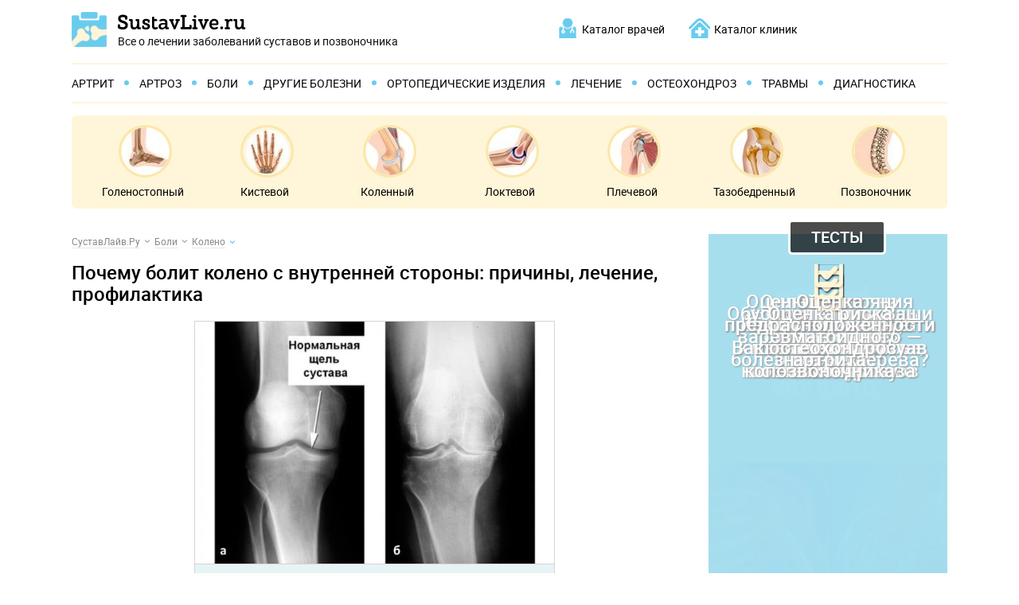

--- FILE ---
content_type: text/html; charset=UTF-8
request_url: https://sustavlive.ru/boli/koleno/bol-v-kolene-sboku-s-vnutrennej-storony.html
body_size: 106816
content:
<!DOCTYPE html>
<html lang="ru">
<head>
	<meta charset="utf-8">
	<meta name="viewport" content="width=device-width, initial-scale=1.0">
    <meta name="yandex-verification" content="280762e3cd397cff" />
	<link href="https://sustavlive.ru/wp-content/themes/sustavlive/style.min.css" rel="stylesheet">
	<!--<link href="https://fonts.googleapis.com/css?family=Roboto:400,400i,500,700,700i&subset=cyrillic" rel="stylesheet">-->
	<link rel="stylesheet" href="https://sustavlive.ru/wp-content/themes/sustavlive/js/arcticmodal/jquery.arcticmodal-0.3.css">
		<meta name='robots' content='index, follow, max-image-preview:large, max-snippet:-1, max-video-preview:-1' />

	<!-- This site is optimized with the Yoast SEO plugin v22.8 - https://yoast.com/wordpress/plugins/seo/ -->
	<title>Боль в колене сбоку с внутренней стороны: причины, лечение, профилактика</title>
	<meta name="description" content="Почему возникает боль в коленном суставе с внутренней стороны: травмы и суставные заболевания. Причины боли под коленом с внутренней стороны, методы лечения, профилактика." />
	<link rel="canonical" href="https://sustavlive.ru/boli/koleno/bol-v-kolene-sboku-s-vnutrennej-storony.html" />
	<meta property="og:locale" content="ru_RU" />
	<meta property="og:type" content="article" />
	<meta property="og:title" content="Боль в колене сбоку с внутренней стороны: причины, лечение, профилактика" />
	<meta property="og:description" content="Почему возникает боль в коленном суставе с внутренней стороны: травмы и суставные заболевания. Причины боли под коленом с внутренней стороны, методы лечения, профилактика." />
	<meta property="og:url" content="https://sustavlive.ru/boli/koleno/bol-v-kolene-sboku-s-vnutrennej-storony.html" />
	<meta property="og:site_name" content="Болезни суставов и позвоночника - симптомы, лечение и профилактика заболеваний" />
	<meta property="article:author" content="https://ok.ru/profile/194678431819" />
	<meta property="article:published_time" content="2016-05-04T20:30:25+00:00" />
	<meta property="article:modified_time" content="2018-10-15T17:49:17+00:00" />
	<meta property="og:image" content="https://sustavlive.ru/wp-content/uploads/2016/02/rentgen-kolennogo-sustava.jpg" />
	<meta name="author" content="Любовь Маслихова" />
	<meta name="twitter:label1" content="Написано автором" />
	<meta name="twitter:data1" content="Любовь Маслихова" />
	<script type="application/ld+json" class="yoast-schema-graph">{"@context":"https://schema.org","@graph":[{"@type":"WebPage","@id":"https://sustavlive.ru/boli/koleno/bol-v-kolene-sboku-s-vnutrennej-storony.html","url":"https://sustavlive.ru/boli/koleno/bol-v-kolene-sboku-s-vnutrennej-storony.html","name":"Боль в колене сбоку с внутренней стороны: причины, лечение, профилактика","isPartOf":{"@id":"https://sustavlive.ru/#website"},"primaryImageOfPage":{"@id":"https://sustavlive.ru/boli/koleno/bol-v-kolene-sboku-s-vnutrennej-storony.html#primaryimage"},"image":{"@id":"https://sustavlive.ru/boli/koleno/bol-v-kolene-sboku-s-vnutrennej-storony.html#primaryimage"},"thumbnailUrl":"https://sustavlive.ru/wp-content/uploads/2016/02/rentgen-kolennogo-sustava.jpg","datePublished":"2016-05-04T20:30:25+00:00","dateModified":"2018-10-15T17:49:17+00:00","author":{"@id":"https://sustavlive.ru/#/schema/person/87bdf672b0c08a1685509e91a7e5aa24"},"description":"Почему возникает боль в коленном суставе с внутренней стороны: травмы и суставные заболевания. Причины боли под коленом с внутренней стороны, методы лечения, профилактика.","breadcrumb":{"@id":"https://sustavlive.ru/boli/koleno/bol-v-kolene-sboku-s-vnutrennej-storony.html#breadcrumb"},"inLanguage":"ru-RU","potentialAction":[{"@type":"ReadAction","target":["https://sustavlive.ru/boli/koleno/bol-v-kolene-sboku-s-vnutrennej-storony.html"]}]},{"@type":"ImageObject","inLanguage":"ru-RU","@id":"https://sustavlive.ru/boli/koleno/bol-v-kolene-sboku-s-vnutrennej-storony.html#primaryimage","url":"https://sustavlive.ru/wp-content/uploads/2016/02/rentgen-kolennogo-sustava.jpg","contentUrl":"https://sustavlive.ru/wp-content/uploads/2016/02/rentgen-kolennogo-sustava.jpg","width":550,"height":371,"caption":"На изображении справа заметно сращение суставной щели."},{"@type":"BreadcrumbList","@id":"https://sustavlive.ru/boli/koleno/bol-v-kolene-sboku-s-vnutrennej-storony.html#breadcrumb","itemListElement":[{"@type":"ListItem","position":1,"name":"Суставы","item":"https://sustavlive.ru/"},{"@type":"ListItem","position":2,"name":"Боли","item":"https://sustavlive.ru/boli"},{"@type":"ListItem","position":3,"name":"Колено","item":"https://sustavlive.ru/boli/koleno"},{"@type":"ListItem","position":4,"name":"Почему болит колено с внутренней стороны: причины, лечение, профилактика"}]},{"@type":"WebSite","@id":"https://sustavlive.ru/#website","url":"https://sustavlive.ru/","name":"Болезни суставов и позвоночника - симптомы, лечение и профилактика заболеваний","description":"Информационный портал о лечении заболеваний суставов. Остеохондроз, подагра, артроз, артрит - симптомы и методы лечения народными и медикаментозными средствами.","potentialAction":[{"@type":"SearchAction","target":{"@type":"EntryPoint","urlTemplate":"https://sustavlive.ru/?s={search_term_string}"},"query-input":"required name=search_term_string"}],"inLanguage":"ru-RU"},{"@type":"Person","@id":"https://sustavlive.ru/#/schema/person/87bdf672b0c08a1685509e91a7e5aa24","name":"Любовь Маслихова","description":"1958 г.р. В 1986 году закончила Донецкий Государственный медицинский институт по специальности \"лечебное дело\", комиссией присвоена квалификация \"врача\". С 21.09.1976 работа по специальности до 2013 года. Копия диплома и трудовой книжки находится в разделе \"о сайте\".","sameAs":["https://ok.ru/profile/194678431819"],"url":"https://sustavlive.ru/author/maslihova"}]}</script>
	<!-- / Yoast SEO plugin. -->


<link rel='dns-prefetch' href='//ajax.googleapis.com' />
<script type="text/javascript">
/* <![CDATA[ */
window._wpemojiSettings = {"baseUrl":"https:\/\/s.w.org\/images\/core\/emoji\/15.0.3\/72x72\/","ext":".png","svgUrl":"https:\/\/s.w.org\/images\/core\/emoji\/15.0.3\/svg\/","svgExt":".svg","source":{"concatemoji":"https:\/\/sustavlive.ru\/wp-includes\/js\/wp-emoji-release.min.js?ver=6.5.7"}};
/*! This file is auto-generated */
!function(i,n){var o,s,e;function c(e){try{var t={supportTests:e,timestamp:(new Date).valueOf()};sessionStorage.setItem(o,JSON.stringify(t))}catch(e){}}function p(e,t,n){e.clearRect(0,0,e.canvas.width,e.canvas.height),e.fillText(t,0,0);var t=new Uint32Array(e.getImageData(0,0,e.canvas.width,e.canvas.height).data),r=(e.clearRect(0,0,e.canvas.width,e.canvas.height),e.fillText(n,0,0),new Uint32Array(e.getImageData(0,0,e.canvas.width,e.canvas.height).data));return t.every(function(e,t){return e===r[t]})}function u(e,t,n){switch(t){case"flag":return n(e,"\ud83c\udff3\ufe0f\u200d\u26a7\ufe0f","\ud83c\udff3\ufe0f\u200b\u26a7\ufe0f")?!1:!n(e,"\ud83c\uddfa\ud83c\uddf3","\ud83c\uddfa\u200b\ud83c\uddf3")&&!n(e,"\ud83c\udff4\udb40\udc67\udb40\udc62\udb40\udc65\udb40\udc6e\udb40\udc67\udb40\udc7f","\ud83c\udff4\u200b\udb40\udc67\u200b\udb40\udc62\u200b\udb40\udc65\u200b\udb40\udc6e\u200b\udb40\udc67\u200b\udb40\udc7f");case"emoji":return!n(e,"\ud83d\udc26\u200d\u2b1b","\ud83d\udc26\u200b\u2b1b")}return!1}function f(e,t,n){var r="undefined"!=typeof WorkerGlobalScope&&self instanceof WorkerGlobalScope?new OffscreenCanvas(300,150):i.createElement("canvas"),a=r.getContext("2d",{willReadFrequently:!0}),o=(a.textBaseline="top",a.font="600 32px Arial",{});return e.forEach(function(e){o[e]=t(a,e,n)}),o}function t(e){var t=i.createElement("script");t.src=e,t.defer=!0,i.head.appendChild(t)}"undefined"!=typeof Promise&&(o="wpEmojiSettingsSupports",s=["flag","emoji"],n.supports={everything:!0,everythingExceptFlag:!0},e=new Promise(function(e){i.addEventListener("DOMContentLoaded",e,{once:!0})}),new Promise(function(t){var n=function(){try{var e=JSON.parse(sessionStorage.getItem(o));if("object"==typeof e&&"number"==typeof e.timestamp&&(new Date).valueOf()<e.timestamp+604800&&"object"==typeof e.supportTests)return e.supportTests}catch(e){}return null}();if(!n){if("undefined"!=typeof Worker&&"undefined"!=typeof OffscreenCanvas&&"undefined"!=typeof URL&&URL.createObjectURL&&"undefined"!=typeof Blob)try{var e="postMessage("+f.toString()+"("+[JSON.stringify(s),u.toString(),p.toString()].join(",")+"));",r=new Blob([e],{type:"text/javascript"}),a=new Worker(URL.createObjectURL(r),{name:"wpTestEmojiSupports"});return void(a.onmessage=function(e){c(n=e.data),a.terminate(),t(n)})}catch(e){}c(n=f(s,u,p))}t(n)}).then(function(e){for(var t in e)n.supports[t]=e[t],n.supports.everything=n.supports.everything&&n.supports[t],"flag"!==t&&(n.supports.everythingExceptFlag=n.supports.everythingExceptFlag&&n.supports[t]);n.supports.everythingExceptFlag=n.supports.everythingExceptFlag&&!n.supports.flag,n.DOMReady=!1,n.readyCallback=function(){n.DOMReady=!0}}).then(function(){return e}).then(function(){var e;n.supports.everything||(n.readyCallback(),(e=n.source||{}).concatemoji?t(e.concatemoji):e.wpemoji&&e.twemoji&&(t(e.twemoji),t(e.wpemoji)))}))}((window,document),window._wpemojiSettings);
/* ]]> */
</script>
<style id='wp-emoji-styles-inline-css' type='text/css'>

	img.wp-smiley, img.emoji {
		display: inline !important;
		border: none !important;
		box-shadow: none !important;
		height: 1em !important;
		width: 1em !important;
		margin: 0 0.07em !important;
		vertical-align: -0.1em !important;
		background: none !important;
		padding: 0 !important;
	}
</style>
<link rel='stylesheet' id='wp-block-library-css' href='https://sustavlive.ru/wp-includes/css/dist/block-library/style.min.css?ver=6.5.7' type='text/css' media='all' />
<style id='classic-theme-styles-inline-css' type='text/css'>
/*! This file is auto-generated */
.wp-block-button__link{color:#fff;background-color:#32373c;border-radius:9999px;box-shadow:none;text-decoration:none;padding:calc(.667em + 2px) calc(1.333em + 2px);font-size:1.125em}.wp-block-file__button{background:#32373c;color:#fff;text-decoration:none}
</style>
<style id='global-styles-inline-css' type='text/css'>
body{--wp--preset--color--black: #000000;--wp--preset--color--cyan-bluish-gray: #abb8c3;--wp--preset--color--white: #ffffff;--wp--preset--color--pale-pink: #f78da7;--wp--preset--color--vivid-red: #cf2e2e;--wp--preset--color--luminous-vivid-orange: #ff6900;--wp--preset--color--luminous-vivid-amber: #fcb900;--wp--preset--color--light-green-cyan: #7bdcb5;--wp--preset--color--vivid-green-cyan: #00d084;--wp--preset--color--pale-cyan-blue: #8ed1fc;--wp--preset--color--vivid-cyan-blue: #0693e3;--wp--preset--color--vivid-purple: #9b51e0;--wp--preset--gradient--vivid-cyan-blue-to-vivid-purple: linear-gradient(135deg,rgba(6,147,227,1) 0%,rgb(155,81,224) 100%);--wp--preset--gradient--light-green-cyan-to-vivid-green-cyan: linear-gradient(135deg,rgb(122,220,180) 0%,rgb(0,208,130) 100%);--wp--preset--gradient--luminous-vivid-amber-to-luminous-vivid-orange: linear-gradient(135deg,rgba(252,185,0,1) 0%,rgba(255,105,0,1) 100%);--wp--preset--gradient--luminous-vivid-orange-to-vivid-red: linear-gradient(135deg,rgba(255,105,0,1) 0%,rgb(207,46,46) 100%);--wp--preset--gradient--very-light-gray-to-cyan-bluish-gray: linear-gradient(135deg,rgb(238,238,238) 0%,rgb(169,184,195) 100%);--wp--preset--gradient--cool-to-warm-spectrum: linear-gradient(135deg,rgb(74,234,220) 0%,rgb(151,120,209) 20%,rgb(207,42,186) 40%,rgb(238,44,130) 60%,rgb(251,105,98) 80%,rgb(254,248,76) 100%);--wp--preset--gradient--blush-light-purple: linear-gradient(135deg,rgb(255,206,236) 0%,rgb(152,150,240) 100%);--wp--preset--gradient--blush-bordeaux: linear-gradient(135deg,rgb(254,205,165) 0%,rgb(254,45,45) 50%,rgb(107,0,62) 100%);--wp--preset--gradient--luminous-dusk: linear-gradient(135deg,rgb(255,203,112) 0%,rgb(199,81,192) 50%,rgb(65,88,208) 100%);--wp--preset--gradient--pale-ocean: linear-gradient(135deg,rgb(255,245,203) 0%,rgb(182,227,212) 50%,rgb(51,167,181) 100%);--wp--preset--gradient--electric-grass: linear-gradient(135deg,rgb(202,248,128) 0%,rgb(113,206,126) 100%);--wp--preset--gradient--midnight: linear-gradient(135deg,rgb(2,3,129) 0%,rgb(40,116,252) 100%);--wp--preset--font-size--small: 13px;--wp--preset--font-size--medium: 20px;--wp--preset--font-size--large: 36px;--wp--preset--font-size--x-large: 42px;--wp--preset--spacing--20: 0.44rem;--wp--preset--spacing--30: 0.67rem;--wp--preset--spacing--40: 1rem;--wp--preset--spacing--50: 1.5rem;--wp--preset--spacing--60: 2.25rem;--wp--preset--spacing--70: 3.38rem;--wp--preset--spacing--80: 5.06rem;--wp--preset--shadow--natural: 6px 6px 9px rgba(0, 0, 0, 0.2);--wp--preset--shadow--deep: 12px 12px 50px rgba(0, 0, 0, 0.4);--wp--preset--shadow--sharp: 6px 6px 0px rgba(0, 0, 0, 0.2);--wp--preset--shadow--outlined: 6px 6px 0px -3px rgba(255, 255, 255, 1), 6px 6px rgba(0, 0, 0, 1);--wp--preset--shadow--crisp: 6px 6px 0px rgba(0, 0, 0, 1);}:where(.is-layout-flex){gap: 0.5em;}:where(.is-layout-grid){gap: 0.5em;}body .is-layout-flex{display: flex;}body .is-layout-flex{flex-wrap: wrap;align-items: center;}body .is-layout-flex > *{margin: 0;}body .is-layout-grid{display: grid;}body .is-layout-grid > *{margin: 0;}:where(.wp-block-columns.is-layout-flex){gap: 2em;}:where(.wp-block-columns.is-layout-grid){gap: 2em;}:where(.wp-block-post-template.is-layout-flex){gap: 1.25em;}:where(.wp-block-post-template.is-layout-grid){gap: 1.25em;}.has-black-color{color: var(--wp--preset--color--black) !important;}.has-cyan-bluish-gray-color{color: var(--wp--preset--color--cyan-bluish-gray) !important;}.has-white-color{color: var(--wp--preset--color--white) !important;}.has-pale-pink-color{color: var(--wp--preset--color--pale-pink) !important;}.has-vivid-red-color{color: var(--wp--preset--color--vivid-red) !important;}.has-luminous-vivid-orange-color{color: var(--wp--preset--color--luminous-vivid-orange) !important;}.has-luminous-vivid-amber-color{color: var(--wp--preset--color--luminous-vivid-amber) !important;}.has-light-green-cyan-color{color: var(--wp--preset--color--light-green-cyan) !important;}.has-vivid-green-cyan-color{color: var(--wp--preset--color--vivid-green-cyan) !important;}.has-pale-cyan-blue-color{color: var(--wp--preset--color--pale-cyan-blue) !important;}.has-vivid-cyan-blue-color{color: var(--wp--preset--color--vivid-cyan-blue) !important;}.has-vivid-purple-color{color: var(--wp--preset--color--vivid-purple) !important;}.has-black-background-color{background-color: var(--wp--preset--color--black) !important;}.has-cyan-bluish-gray-background-color{background-color: var(--wp--preset--color--cyan-bluish-gray) !important;}.has-white-background-color{background-color: var(--wp--preset--color--white) !important;}.has-pale-pink-background-color{background-color: var(--wp--preset--color--pale-pink) !important;}.has-vivid-red-background-color{background-color: var(--wp--preset--color--vivid-red) !important;}.has-luminous-vivid-orange-background-color{background-color: var(--wp--preset--color--luminous-vivid-orange) !important;}.has-luminous-vivid-amber-background-color{background-color: var(--wp--preset--color--luminous-vivid-amber) !important;}.has-light-green-cyan-background-color{background-color: var(--wp--preset--color--light-green-cyan) !important;}.has-vivid-green-cyan-background-color{background-color: var(--wp--preset--color--vivid-green-cyan) !important;}.has-pale-cyan-blue-background-color{background-color: var(--wp--preset--color--pale-cyan-blue) !important;}.has-vivid-cyan-blue-background-color{background-color: var(--wp--preset--color--vivid-cyan-blue) !important;}.has-vivid-purple-background-color{background-color: var(--wp--preset--color--vivid-purple) !important;}.has-black-border-color{border-color: var(--wp--preset--color--black) !important;}.has-cyan-bluish-gray-border-color{border-color: var(--wp--preset--color--cyan-bluish-gray) !important;}.has-white-border-color{border-color: var(--wp--preset--color--white) !important;}.has-pale-pink-border-color{border-color: var(--wp--preset--color--pale-pink) !important;}.has-vivid-red-border-color{border-color: var(--wp--preset--color--vivid-red) !important;}.has-luminous-vivid-orange-border-color{border-color: var(--wp--preset--color--luminous-vivid-orange) !important;}.has-luminous-vivid-amber-border-color{border-color: var(--wp--preset--color--luminous-vivid-amber) !important;}.has-light-green-cyan-border-color{border-color: var(--wp--preset--color--light-green-cyan) !important;}.has-vivid-green-cyan-border-color{border-color: var(--wp--preset--color--vivid-green-cyan) !important;}.has-pale-cyan-blue-border-color{border-color: var(--wp--preset--color--pale-cyan-blue) !important;}.has-vivid-cyan-blue-border-color{border-color: var(--wp--preset--color--vivid-cyan-blue) !important;}.has-vivid-purple-border-color{border-color: var(--wp--preset--color--vivid-purple) !important;}.has-vivid-cyan-blue-to-vivid-purple-gradient-background{background: var(--wp--preset--gradient--vivid-cyan-blue-to-vivid-purple) !important;}.has-light-green-cyan-to-vivid-green-cyan-gradient-background{background: var(--wp--preset--gradient--light-green-cyan-to-vivid-green-cyan) !important;}.has-luminous-vivid-amber-to-luminous-vivid-orange-gradient-background{background: var(--wp--preset--gradient--luminous-vivid-amber-to-luminous-vivid-orange) !important;}.has-luminous-vivid-orange-to-vivid-red-gradient-background{background: var(--wp--preset--gradient--luminous-vivid-orange-to-vivid-red) !important;}.has-very-light-gray-to-cyan-bluish-gray-gradient-background{background: var(--wp--preset--gradient--very-light-gray-to-cyan-bluish-gray) !important;}.has-cool-to-warm-spectrum-gradient-background{background: var(--wp--preset--gradient--cool-to-warm-spectrum) !important;}.has-blush-light-purple-gradient-background{background: var(--wp--preset--gradient--blush-light-purple) !important;}.has-blush-bordeaux-gradient-background{background: var(--wp--preset--gradient--blush-bordeaux) !important;}.has-luminous-dusk-gradient-background{background: var(--wp--preset--gradient--luminous-dusk) !important;}.has-pale-ocean-gradient-background{background: var(--wp--preset--gradient--pale-ocean) !important;}.has-electric-grass-gradient-background{background: var(--wp--preset--gradient--electric-grass) !important;}.has-midnight-gradient-background{background: var(--wp--preset--gradient--midnight) !important;}.has-small-font-size{font-size: var(--wp--preset--font-size--small) !important;}.has-medium-font-size{font-size: var(--wp--preset--font-size--medium) !important;}.has-large-font-size{font-size: var(--wp--preset--font-size--large) !important;}.has-x-large-font-size{font-size: var(--wp--preset--font-size--x-large) !important;}
.wp-block-navigation a:where(:not(.wp-element-button)){color: inherit;}
:where(.wp-block-post-template.is-layout-flex){gap: 1.25em;}:where(.wp-block-post-template.is-layout-grid){gap: 1.25em;}
:where(.wp-block-columns.is-layout-flex){gap: 2em;}:where(.wp-block-columns.is-layout-grid){gap: 2em;}
.wp-block-pullquote{font-size: 1.5em;line-height: 1.6;}
</style>
<link rel='stylesheet' id='contact-form-7-css' href='https://sustavlive.ru/wp-content/plugins/contact-form-7/includes/css/styles.css?ver=5.9.5' type='text/css' media='all' />
<link rel='stylesheet' id='custom-blocks-client-css' href='https://sustavlive.ru/wp-content/plugins/custom-blocks/css/client.css?v=1.0.1&#038;ver=6.5.7' type='text/css' media='all' />
<link rel='stylesheet' id='custom-blocks-reveals-css-css' href='https://sustavlive.ru/wp-content/plugins/custom-blocks/css/reveal.css?ver=6.5.7' type='text/css' media='all' />
<link rel='stylesheet' id='custom-blocks-filps-css' href='https://sustavlive.ru/wp-content/plugins/custom-blocks/css/jquery.m.flip.css?ver=6.5.7' type='text/css' media='all' />
<link rel='stylesheet' id='fancybox-for-wp-css' href='https://sustavlive.ru/wp-content/plugins/fancybox-for-wordpress/assets/css/fancybox.css?ver=1.3.4' type='text/css' media='all' />
<script type="text/javascript" src="https://sustavlive.ru/wp-content/plugins/custom-blocks/js/ads.js?ver=1.0.0" id="custom-blocks-ads-js"></script>
<script type="text/javascript" src="https://sustavlive.ru/wp-includes/js/jquery/jquery.min.js?ver=3.7.1" id="jquery-core-js"></script>
<script type="text/javascript" src="https://sustavlive.ru/wp-includes/js/jquery/jquery-migrate.min.js?ver=3.4.1" id="jquery-migrate-js"></script>
<script type="text/javascript" src="https://ajax.googleapis.com/ajax/libs/jqueryui/1.10.4/jquery-ui.min.js?ver=1.0.0" id="jquery_ui_google-js"></script>
<link rel="stylesheet" id="testme-style-css"  href="https://sustavlive.ru/wp-content/plugins/wp_testme/testme_style.min.css" type="text/css" media="all" /> 	
	<link rel="icon" href="/favicon.ico" type="image/x-icon">

<style>
.category-hidden-47 .posle-kontenta,
.category-hidden-47 .block2,
.category-hidden-47 .block3,
.category-hidden-47 .block4,
.category-hidden-47 .block5 {
display: none; }
</style>
<script src='https://www.google.com/recaptcha/api.js'></script>

<!-- Yandex.RTB -->
<script>window.yaContextCb=window.yaContextCb||[]</script>
<script src="https://yandex.ru/ads/system/context.js" async></script>

<script async src="https://pagead2.googlesyndication.com/pagead/js/adsbygoogle.js?client=ca-pub-1593325451411063"
     crossorigin="anonymous"></script>

<script
            type="text/javascript"
            charset="utf-8"
            src="https://yandex.ru/ads/system/adsdk.js"
    ></script>
    <script src="https://www.youtube.com/iframe_api"></script>

<script src="https://cdn.tds.bid/bid.js" type="text/javascript"></script>
</head>
<body class='category-hidden-13 '>
	

	<div id="main">
		<div class="wrapper">
			<header class="header">
									<a href="https://sustavlive.ru" class="logo">Все о лечении заболеваний суставов и позвоночника</a>
									<div class="m-nav">
					<nav class="top-menu"><ul><li id="menu-item-7274" class="top-1 menu-item menu-item-type-post_type menu-item-object-page menu-item-7274"><a href="https://sustavlive.ru/katalog-vrachei">Каталог врачей</a></li>
<li id="menu-item-7278" class="top-2 menu-item menu-item-type-post_type menu-item-object-page menu-item-7278"><a href="https://sustavlive.ru/katalog-klinik">Каталог клиник</a></li>
</ul></nav><nav class="main-menu"><ul><li id="menu-item-3146" class="menu-item menu-item-type-taxonomy menu-item-object-category menu-item-3146"><a href="https://sustavlive.ru/artrit">Артрит</a></li>
<li id="menu-item-3147" class="menu-item menu-item-type-taxonomy menu-item-object-category menu-item-3147"><a href="https://sustavlive.ru/artroz">Артроз</a></li>
<li id="menu-item-3149" class="menu-item menu-item-type-taxonomy menu-item-object-category current-post-ancestor menu-item-has-children menu-item-3149"><a href="https://sustavlive.ru/boli">Боли</a>
<ul class="sub-menu">
	<li id="menu-item-3151" class="menu-item menu-item-type-taxonomy menu-item-object-category current-post-ancestor current-menu-parent current-post-parent menu-item-3151"><a href="https://sustavlive.ru/boli/koleno">Колено</a></li>
	<li id="menu-item-6173" class="menu-item menu-item-type-taxonomy menu-item-object-category menu-item-6173"><a href="https://sustavlive.ru/boli/tazobedrennyj">Тазобедренный</a></li>
	<li id="menu-item-3152" class="menu-item menu-item-type-taxonomy menu-item-object-category menu-item-3152"><a href="https://sustavlive.ru/boli/pozvonochnik">Позвоночник</a></li>
	<li id="menu-item-6788" class="menu-item menu-item-type-taxonomy menu-item-object-category menu-item-6788"><a href="https://sustavlive.ru/boli/kist">Кисть</a></li>
	<li id="menu-item-6880" class="menu-item menu-item-type-taxonomy menu-item-object-category menu-item-6880"><a href="https://sustavlive.ru/boli/golenostop">Голеностоп</a></li>
	<li id="menu-item-9074" class="menu-item menu-item-type-taxonomy menu-item-object-category menu-item-9074"><a href="https://sustavlive.ru/boli/lokot">Локоть</a></li>
	<li id="menu-item-3150" class="menu-item menu-item-type-taxonomy menu-item-object-category menu-item-3150"><a href="https://sustavlive.ru/boli/drugoe">Другое</a></li>
</ul>
</li>
<li id="menu-item-3153" class="menu-item menu-item-type-taxonomy menu-item-object-category menu-item-3153"><a href="https://sustavlive.ru/drugie-bolezni">Другие болезни</a></li>
<li id="menu-item-5138" class="menu-item menu-item-type-taxonomy menu-item-object-category menu-item-5138"><a href="https://sustavlive.ru/ortopedicheskie-izdeliya">Ортопедические изделия</a></li>
<li id="menu-item-3154" class="menu-item menu-item-type-taxonomy menu-item-object-category menu-item-has-children menu-item-3154"><a href="https://sustavlive.ru/lechenie">Лечение</a>
<ul class="sub-menu">
	<li id="menu-item-3155" class="menu-item menu-item-type-taxonomy menu-item-object-category menu-item-3155"><a href="https://sustavlive.ru/lechenie/medikamentoznoe">Медикаментозное</a></li>
	<li id="menu-item-3156" class="menu-item menu-item-type-taxonomy menu-item-object-category menu-item-3156"><a href="https://sustavlive.ru/lechenie/narodnoe">Народное</a></li>
	<li id="menu-item-5378" class="menu-item menu-item-type-taxonomy menu-item-object-category menu-item-5378"><a href="https://sustavlive.ru/lechenie/dieta">Диета</a></li>
	<li id="menu-item-3157" class="menu-item menu-item-type-taxonomy menu-item-object-category menu-item-3157"><a href="https://sustavlive.ru/lechenie/uprazhnenija">Упражнения</a></li>
	<li id="menu-item-6035" class="menu-item menu-item-type-taxonomy menu-item-object-category menu-item-6035"><a href="https://sustavlive.ru/lechenie/massazh">Массаж</a></li>
	<li id="menu-item-7376" class="menu-item menu-item-type-taxonomy menu-item-object-category menu-item-7376"><a href="https://sustavlive.ru/lechenie/hirurgicheskoe">Хирургическое</a></li>
</ul>
</li>
<li id="menu-item-3158" class="menu-item menu-item-type-taxonomy menu-item-object-category menu-item-3158"><a href="https://sustavlive.ru/osteohondroz">Остеохондроз</a></li>
<li id="menu-item-3159" class="menu-item menu-item-type-taxonomy menu-item-object-category menu-item-3159"><a href="https://sustavlive.ru/travmy">Травмы</a></li>
<li id="menu-item-9124" class="menu-item menu-item-type-taxonomy menu-item-object-category menu-item-9124"><a href="https://sustavlive.ru/diagnostika">Диагностика</a></li>
</ul></nav><nav class="med-menu"><div class="med-menu__title">Медицинская энциклопедия</div><ul><li id="menu-item-7305" class="menu-item menu-item-type-taxonomy menu-item-object-category menu-item-7305"><a href="https://sustavlive.ru/zabolevaniya">Заболевания</a></li>
<li id="menu-item-7759" class="menu-item menu-item-type-taxonomy menu-item-object-category menu-item-7759"><a href="https://sustavlive.ru/diagnosticheskie-meroprijatija">Диагностические мероприятия</a></li>
<li id="menu-item-7306" class="menu-item menu-item-type-taxonomy menu-item-object-category menu-item-7306"><a href="https://sustavlive.ru/preparaty">Препараты</a></li>
<li id="menu-item-7760" class="menu-item menu-item-type-taxonomy menu-item-object-category menu-item-7760"><a href="https://sustavlive.ru/medicinskie-izdeliya">Медицинские изделия</a></li>
</ul></nav><nav class="tag-menu"><div class="title title_yellow title_out tag-menu__title"><span>Теги</span></div><ul><li id="menu-item-7172" class="tag-item-1 menu-item menu-item-type-custom menu-item-object-custom menu-item-7172"><a href="https://sustavlive.ru/tag/golenostopnyj">Голеностопный</a></li>
<li id="menu-item-7173" class="tag-item-2 menu-item menu-item-type-custom menu-item-object-custom menu-item-7173"><a href="https://sustavlive.ru/tag/kistevoj">Кистевой</a></li>
<li id="menu-item-7174" class="tag-item-3 menu-item menu-item-type-custom menu-item-object-custom menu-item-7174"><a href="https://sustavlive.ru/tag/kolennyj">Коленный</a></li>
<li id="menu-item-7175" class="tag-item-4 menu-item menu-item-type-custom menu-item-object-custom menu-item-7175"><a href="https://sustavlive.ru/tag/loktevoj">Локтевой</a></li>
<li id="menu-item-7176" class="tag-item-5 menu-item menu-item-type-custom menu-item-object-custom menu-item-7176"><a href="https://sustavlive.ru/tag/plechevoj">Плечевой</a></li>
<li id="menu-item-7177" class="tag-item-6 menu-item menu-item-type-custom menu-item-object-custom menu-item-7177"><a href="https://sustavlive.ru/tag/tazobedrennyj">Тазобедренный</a></li>
<li id="menu-item-7178" class="tag-item-7 menu-item menu-item-type-custom menu-item-object-custom menu-item-7178"><a href="https://sustavlive.ru/tag/pozvonochnik">Позвоночник</a></li>
</ul></nav>							
					        <div class="test-posts-box">
					            <div class="title title_tests title_rgba"><span>Тесты</span></div>
								<ul class="test-posts" id="test-posts_m">
						            										<li>
									    	<div class="test-posts__inner">
									    		<img src="https://sustavlive.ru/wp-content/themes/sustavlive/images/300-287.jpg" width="300" height="287" alt="Изображение для публикации не задано">									    		<div class="test-posts__title">
									    			<div class="test-posts__title-link">
									    				<a href="https://sustavlive.ru/testi/nuzhna-li-pomoshh-vashim-kolenyam-onlajn-test.html">«Нужна ли помощь вашим коленям?» — онлайн тест</a>
									    			</div>
									    		</div>
									    	</div>
										</li>
						                										<li>
									    	<div class="test-posts__inner">
									    		<img src="https://sustavlive.ru/wp-content/cache/thumb/c47bc49b5_300x287.jpg" width="300" height="287" class="slider__img" alt="Онлайн тест на состояние опорно-двигательной системы" />									    		<div class="test-posts__title">
									    			<div class="test-posts__title-link">
									    				<a href="https://sustavlive.ru/testi/onlajn-test-na-sostoyanie-oporno-dvigatelnoj-sistemy.html">Онлайн тест на состояние опорно-двигательной системы</a>
									    			</div>
									    		</div>
									    	</div>
										</li>
						                										<li>
									    	<div class="test-posts__inner">
									    		<img src="https://sustavlive.ru/wp-content/themes/sustavlive/images/300-287.jpg" width="300" height="287" alt="Изображение для публикации не задано">									    		<div class="test-posts__title">
									    			<div class="test-posts__title-link">
									    				<a href="https://sustavlive.ru/testi/test-na-zdorove-kolenej.html">Тест на здоровье коленей</a>
									    			</div>
									    		</div>
									    	</div>
										</li>
						                										<li>
									    	<div class="test-posts__inner">
									    		<img src="https://sustavlive.ru/wp-content/themes/sustavlive/images/300-287.jpg" width="300" height="287" alt="Изображение для публикации не задано">									    		<div class="test-posts__title">
									    			<div class="test-posts__title-link">
									    				<a href="https://sustavlive.ru/testi/ocenka-sostoyaniya-tazobedrennyx-golenostopnyx-i-kolennyx-sustavov.html">Оценка состояния тазобедренных, голеностопных и коленных суставов</a>
									    			</div>
									    		</div>
									    	</div>
										</li>
						                										<li>
									    	<div class="test-posts__inner">
									    		<img src="https://sustavlive.ru/wp-content/cache/thumb/524ed56b8_300x287.jpg" width="300" height="287" class="slider__img" alt="Оценка предрасположенности к развитию артроза коленного сустава" />									    		<div class="test-posts__title">
									    			<div class="test-posts__title-link">
									    				<a href="https://sustavlive.ru/testi/ocenka-predraspolozhennosti-k-razvitiyu-artroza-kolennogo-sustava.html">Оценка предрасположенности к развитию артроза коленного сустава</a>
									    			</div>
									    		</div>
									    	</div>
										</li>
						                										<li>
									    	<div class="test-posts__inner">
									    		<img src="https://sustavlive.ru/wp-content/themes/sustavlive/images/300-287.jpg" width="300" height="287" alt="Изображение для публикации не задано">									    		<div class="test-posts__title">
									    			<div class="test-posts__title-link">
									    				<a href="https://sustavlive.ru/testi/ocenka-predraspolozhennosti-k-shejnomu-osteoxondrozu.html">Оценка предрасположенности к шейному остеохондрозу</a>
									    			</div>
									    		</div>
									    	</div>
										</li>
						                										<li>
									    	<div class="test-posts__inner">
									    		<img src="https://sustavlive.ru/wp-content/themes/sustavlive/images/300-287.jpg" width="300" height="287" alt="Изображение для публикации не задано">									    		<div class="test-posts__title">
									    			<div class="test-posts__title-link">
									    				<a href="https://sustavlive.ru/testi/ocenka-riska-osteoporoza-u-zhenshhin.html">Оценка риска остеопороза у женщин</a>
									    			</div>
									    		</div>
									    	</div>
										</li>
						                										<li>
									    	<div class="test-posts__inner">
									    		<img src="https://sustavlive.ru/wp-content/themes/sustavlive/images/300-287.jpg" width="300" height="287" alt="Изображение для публикации не задано">									    		<div class="test-posts__title">
									    			<div class="test-posts__title-link">
									    				<a href="https://sustavlive.ru/testi/test-4-obuslovleny-li-vashi-boli-v-spine-boleznyu-bextereva.html">Обусловлены ли Ваши боли в спине болезнью Бехтерева?</a>
									    			</div>
									    		</div>
									    	</div>
										</li>
						                										<li>
									    	<div class="test-posts__inner">
									    		<img src="https://sustavlive.ru/wp-content/themes/sustavlive/images/300-287.jpg" width="300" height="287" alt="Изображение для публикации не задано">									    		<div class="test-posts__title">
									    			<div class="test-posts__title-link">
									    				<a href="https://sustavlive.ru/testi/test-3-kak-funkcioniruet-vash-plechevoj-sustav.html">Как функционирует Ваш плечевой сустав</a>
									    			</div>
									    		</div>
									    	</div>
										</li>
						                										<li>
									    	<div class="test-posts__inner">
									    		<img src="https://sustavlive.ru/wp-content/cache/thumb/26089af83_300x287.jpg" width="300" height="287" class="slider__img" alt="Оценка риска ревматоидного артрита" />									    		<div class="test-posts__title">
									    			<div class="test-posts__title-link">
									    				<a href="https://sustavlive.ru/testi/test-2-ocenka-riska-revmatoidnogo-artrita.html">Оценка риска ревматоидного артрита</a>
									    			</div>
									    		</div>
									    	</div>
										</li>
						                										<li>
									    	<div class="test-posts__inner">
									    		<img src="https://sustavlive.ru/wp-content/themes/sustavlive/images/300-287.jpg" width="300" height="287" alt="Изображение для публикации не задано">									    		<div class="test-posts__title">
									    			<div class="test-posts__title-link">
									    				<a href="https://sustavlive.ru/testi/ocenka-predraspolozhennosti-k-osteoxondrozu-pozvonochnika.html">Оценка предрасположенности к остеохондрозу позвоночника</a>
									    			</div>
									    		</div>
									    	</div>
										</li>
						                								</ul>
								<a href="https://sustavlive.ru/testi" class="link-all link-all_test">Смотреть все тесты</a>
					        </div>
					        						<div class="democracy-box">
														<div class="tac">
								<a href="https://sustavlive.ru/vse-oprosy" class="link-all link-all_blue">Смотреть все опросы</a>
							</div>
						</div>
										</div>
			</header>
			<nav class="tag-menu"><ul><li class="tag-item-1 menu-item menu-item-type-custom menu-item-object-custom menu-item-7172"><a href="https://sustavlive.ru/tag/golenostopnyj">Голеностопный</a></li>
<li class="tag-item-2 menu-item menu-item-type-custom menu-item-object-custom menu-item-7173"><a href="https://sustavlive.ru/tag/kistevoj">Кистевой</a></li>
<li class="tag-item-3 menu-item menu-item-type-custom menu-item-object-custom menu-item-7174"><a href="https://sustavlive.ru/tag/kolennyj">Коленный</a></li>
<li class="tag-item-4 menu-item menu-item-type-custom menu-item-object-custom menu-item-7175"><a href="https://sustavlive.ru/tag/loktevoj">Локтевой</a></li>
<li class="tag-item-5 menu-item menu-item-type-custom menu-item-object-custom menu-item-7176"><a href="https://sustavlive.ru/tag/plechevoj">Плечевой</a></li>
<li class="tag-item-6 menu-item menu-item-type-custom menu-item-object-custom menu-item-7177"><a href="https://sustavlive.ru/tag/tazobedrennyj">Тазобедренный</a></li>
<li class="tag-item-7 menu-item menu-item-type-custom menu-item-object-custom menu-item-7178"><a href="https://sustavlive.ru/tag/pozvonochnik">Позвоночник</a></li>
</ul></nav>						<ul class="breadcrumbs">
				<li itemscope itemtype="http://data-vocabulary.org/Breadcrumb"><a class="home" href="https://sustavlive.ru" itemprop="url"><span itemprop="title">СуставЛайв.Ру</span></a></li>
								<li itemscope itemtype="http://data-vocabulary.org/Breadcrumb"><a href="https://sustavlive.ru/boli" itemprop="url"><span itemprop="title">Боли</span></a></li>
								<li itemscope itemtype="http://data-vocabulary.org/Breadcrumb"><a href="https://sustavlive.ru/boli/koleno" itemprop="url"><span itemprop="title">Колено</span></a></li>
			</ul>
			
			
			
			
			<div class="content-box single__post_content_box">
	<main class="content">
						<article class="single">
					<h1 class="single__title">Почему болит колено с внутренней стороны: причины, лечение, профилактика</h1>
					
<!-- Yandex.RTB R-A-1951388-1 -->
<div id="yandex_rtb_R-A-1951388-1"></div>
<script>window.yaContextCb.push(()=>{
  Ya.Context.AdvManager.render({
    renderTo: 'yandex_rtb_R-A-1951388-1',
    blockId: 'R-A-1951388-1'
  })
})</script>					
					
					
<!--start_content--><div id="attachment_19888" class="wp-caption aligncenter" style="max-width: 451px;"><a href="https://sustavlive.ru/wp-content/uploads/2016/02/rentgen-kolennogo-sustava.jpg"><img fetchpriority="high" decoding="async" class=" wp-image-19888" src="https://sustavlive.ru/wp-content/uploads/2016/02/rentgen-kolennogo-sustava.jpg" alt="" width="451" height="304"></a><div class="wp-caption-text">На изображении справа заметно сращение суставной щели.</div></div>
<p>На протяжении дня колено подвержено различным нагрузкам. Его анатомическое строение позволяет совершать различные сгибательные движения. Даже положение ног при сидении может создавать на него дополнительную нагрузку. Неудивительно, что боль с внутренней стороны колена хотя бы один или несколько раз испытывал каждый человек.<span id="more-3524"></span></p>
<p>Если боль возвращается периодически или становится постоянной сбоку, это причина для беспокойства и начала лечения.</p>
<h2>Немного анатомии</h2><!--noindex--><!--/noindex-->
<div id="attachment_3530" class="wp-caption aligncenter" style="max-width: 624px;"><a href="https://sustavlive.ru/wp-content/uploads/2016/05/bolit-koleno-s-vnutrennej-storony.jpg"><img decoding="async" class="wp-image-3530" title="Строение коленного сустава человека" src="https://sustavlive.ru/wp-content/uploads/2016/05/bolit-koleno-s-vnutrennej-storony.jpg" alt="Строение коленного сустава " width="624" height="287"></a><div class="wp-caption-text">Слева — вид сзади, справа — вид спереди</div></div>
<p>Колено – это сложный подвижный анатомический узел, соединяющий берцовую и бедренную кости, защищенный коленной чашечкой и внутренним <a href="https://sustavlive.ru/travmy/menisk-kolennogo-sustava.html">мениском</a>, представляющие собой серповидные хрящи. Состоящий из латерального и медиального менисков, синовиальных сумок, внутрисуставных крестообразных и боковых связок. Боковые связки прикреплены к бедренной и берцовой костям, внутрисуставные – к менискам. Сочленяющиеся поверхности костей покрыты хрящевой тканью. <a href="https://sustavlive.ru/diagnostika/sinovialnaya-zhidkost-chto-eto-sostav-i-funkcii-vosstanovleniya.html">Синовиальная жидкость</a> сумок способствует плавному, безболезненному движению колена при сгибании, разгибании и вращении.</p>
<h2>Причины</h2><!--noindex--><!--/noindex-->
<p>Существуют три основных фактора, провоцирующих боль в колене с внутренней стороны:</p>
<ol>
<li>Различного рода травмы.</li>
<li>Наследственность.</li>
<li>Заболевания, влияющие на обменные процессы в организме.</li>
</ol>
<p><a href="https://sustavlive.ru/wp-content/uploads/2016/05/bol-v-kolennom-sustave-s-vnutrennej-storony.jpg"><img decoding="async" class="aligncenter wp-image-3532" title="Боли в коленном суставе во время бега " src="https://sustavlive.ru/wp-content/uploads/2016/05/bol-v-kolennom-sustave-s-vnutrennej-storony.jpg" alt="Боли в колене" width="400" height="272"></a></p>
<h3>Травмы</h3>
<p>Травмы, приводящие к заболеванию коленного сустава, могут быть не только что перенесенные, но и те кажущиеся незначительными которые человек получал на протяжении длительного периода (например: <a href="https://sustavlive.ru/travmy/ushib-kolena-pri-padenii-lechenie.html">ушибы при падении</a>, удары, резкое выпрямление колена). Некоторые из них требуют несколько этапов лечения.</p>
<ol>
<li>Повреждение или полный <a href="https://sustavlive.ru/travmy/razryv-svyazok-kolennogo-sustava.html" target="_blank" rel="noopener noreferrer">разрыв связок коленного сустава</a>. Кроме отечности, резкой боли, может спровоцировать <a href="https://sustavlive.ru/artrit/kak-lechit-vospalenie-kolennogo-sustava.html">воспалительный процесс в коленном суставе</a>. Ногу невозможно разогнуть, согнуть или повернуть без боли. Тяжело стоять на выпрямленных ногах. В тяжелом случае колено обездвижено полностью. Если повреждена боковая связка с внутренней стороны колена, появится характерная <a href="https://sustavlive.ru/boli/koleno/bolit-i-opuhlo-chto-delat.html">отечность тканей и резкая боль</a> при прощупывании.</li>
<li>Поврежденный мениск не дает выпрямить ногу, провоцирует <a href="https://sustavlive.ru/boli/koleno/bol-v-kolennom-sustave-pri-sgibanii-i-razgibanii.html">боль при сгибании</a>. Самостоятельное передвижение невозможно, так как сильная боль не дает возможности стать на ногу.</li>
<li>Хронический <a href="https://sustavlive.ru/travmy/vyvih-kolennogo-sustava.html" target="_blank" rel="noopener noreferrer">вывих коленной чашечки</a> приводит к изменению формы сустава. Человек испытывает постоянную <a href="https://sustavlive.ru/boli/koleno/bolyat-koleni.html">боль в колене</a>.</li>
<li><a href="https://sustavlive.ru/artroz/gemartroz-kolennogo-sustava.html">Гемартроз</a> является следствием внутрисуставных повреждений. Заполненная кровью полость сустава теряет подвижность, увеличивается в объеме. Несвоевременно начатое лечение чревато переходом в хроническую форму с последующим <a href="/drugie-bolezni/sinovit-kolennogo-sustava.html">синовитом</a> или <a href="https://sustavlive.ru/artrit/gnojnyj-artrit-kolennogo-i-golenostopnogo-sustavov.html">гнойным артритом</a>. Опасность представляет также выпадение нитей фибрина и развитие спаек в суставе.</li>
</ol>
<div class="linkper">Читайте также про <a href="https://sustavlive.ru/travmy/razryv-perednej-krestoobraznoj-svyazki-kolennogo-sustava.html" target="_blank" rel="noopener noreferrer">разрыв крестообразной связки колена</a>.</div>
<p><a href="https://sustavlive.ru/wp-content/uploads/2016/05/bol-s-vnutrennej-storony-kolena.jpg"><img loading="lazy" decoding="async" class="aligncenter wp-image-3534" title="Гемартроз коленного сустава " src="https://sustavlive.ru/wp-content/uploads/2016/05/bol-s-vnutrennej-storony-kolena.jpg" alt="Гемартроз колена " width="400" height="284"></a></p>
<h3>Суставные болезни</h3>
<p>Следствием воспаления может быть развитие следующих заболеваний:</p>
<ol>
<li><a href="https://sustavlive.ru/artroz/kolennogo-sustava.html">Артроза</a>, который поражает хрящи и связки, характерен повышением температуры в области сустава,  щелчками или <a href="https://sustavlive.ru/boli/koleno/hrust-v-kolenyah-pri-sgibanii-i-razgibanii-lechenie.html" target="_blank" rel="noopener noreferrer">хрустом в коленях при сгибании и разгибании</a> и болью, локализованной с внутренней стороны.</li>
<li><a href="https://sustavlive.ru/drugie-bolezni/tendinit-kolennogo-sustava.html">Тендинита</a>, спровоцированного большой нагрузкой на сустав или неправильной осанкой, при котором воспаляются и подвергаются дистрофии ткани сухожилия.</li>
<li><a href="/drugie-bolezni/kista-bejkera-kolennogo-sustava.html">Кисты Бейкера</a>, или кисты подколенной ямки, которая не создает неудобств в начале образования, но по мере увеличения в размере мешает при сгибании ноги и приводит к нарушению кровообращения, что влечет за собой отечность, тяжесть в ногах, онемение и тромбофлебит.</li>
<li>Рахита, который характеризуется размягчением и разрушением кости (в основном до двухлетнего возраста).</li>
<li><a href="https://sustavlive.ru/drugie-bolezni/bolezn-goffa-kolennogo-sustava.html" target="_blank" rel="noopener noreferrer">Болезнь Гоффа коленного сустава</a>, при которой воспаленные жировые клетки замещаются фиброзной тканью и сопровождающей чаще всего повреждение мениска.</li>
</ol>
<p><a href="https://sustavlive.ru/wp-content/uploads/2016/05/bol-v-kolene-s-vnutrennej-storony.jpg"><img loading="lazy" decoding="async" class="aligncenter wp-image-3536" title="Болезнь Гоффа коленного сустава " src="https://sustavlive.ru/wp-content/uploads/2016/05/bol-v-kolene-s-vnutrennej-storony.jpg" alt="Болезнь Гоффа" width="400" height="300"></a></p>
<h3>Другие заболевания</h3>
<p>К заболеваниям, при которых болит внутренняя сторона колена, относятся:</p>
<ol>
<li>Сосудистые, утрудняющие кровообращение в подколенной вене и артерии (варикоз, аневризма, эмболия).</li>
<li>Поражение большеберцового нерва (защемление, воспаление, опухоль).</li>
</ol>
<p>При аневризме подколенной артерии мешковидное выпячивание происходит при расслоении стенки аорты. Характеризуется слабостью, онемением ноги, которая приобретает синюшный цвет и мерзнет. Вначале появляется сильная боль, на смену которой приходит нарушение чувствительности. При несвоевременно начатом лечении чревато серьезными нарушениями кровообращения, осложнениями, вплоть до гангрены и ампутации конечности.</p>
<p><a href="https://sustavlive.ru/wp-content/uploads/2016/05/bol-pri-sgibanii-kolena-s-vnutrennej-storony.jpg"><img loading="lazy" decoding="async" class="aligncenter wp-image-3539" title="Боли в колене при аневризме " src="https://sustavlive.ru/wp-content/uploads/2016/05/bol-pri-sgibanii-kolena-s-vnutrennej-storony.jpg" alt="Боль в коленном суставе " width="400" height="266"></a></p>
<blockquote><p>Сильную боль при пальпации лимфоузлов колена может провоцировать лимфаденит, для которого характерна припухлость колена и боль при его разгибании.</p></blockquote>
<p>К <a href="/drugie-bolezni/asepticheskij-nekroz-kolennogo-sustava.html">некрозу коленного сустава</a> приводит аваскулярный остеонекроз, для которого характерна боль сбоку коленного сустава. Заболевание, относящееся к невоспалительной патологии, характеризующееся нарушением кровообращения и омертвением тканей.</p>
<!--noindex--><!--/noindex--><p>К заболеваниям воспалительной природы относятся моно- и <a href="https://sustavlive.ru/artrit/poliartrit-kolennogo-sustava.html">полиартрит колена</a>. Спровоцировать его развитие могут:</p>
<ol>
<li>Различные инфекции.</li>
<li>Травмы.</li>
<li>Нарушение обмена веществ.</li>
</ol>
<p><a href="https://sustavlive.ru/wp-content/uploads/2016/05/bolit-vnutrennyaya-storona-kolena.jpg"><img loading="lazy" decoding="async" class="aligncenter wp-image-3541" title="Нарушение обмена веществ " src="https://sustavlive.ru/wp-content/uploads/2016/05/bolit-vnutrennyaya-storona-kolena.jpg" alt="Нарушение обмена веществ " width="400" height="300"></a></p>
<p>Начальный этап заболевания характеризуется периодически возникающей болью в суставе в основном при физической нагрузке, <a href="https://sustavlive.ru/boli/koleno/bolit-pri-hodbe.html">ходьбе</a> или в конце дня. Поэтому принимается, как результат физической усталости ног. По мере прогрессирования воспалительного процесса появляются характерные для болезни симптомы:</p>
<ul>
<li>отечность;</li>
<li>покраснение кожи и повышение температуры в коленном суставе;</li>
<li>деформация костной ткани;</li>
<li>ослабление мышечной ткани;</li>
<li>потеря подвижности сустава.</li>
</ul>
<h2>Лечение</h2>
<p>Так как боль в колене с внутренней стороны вызывают не только травмы, ставить диагноз самостоятельно и тем более стараться самому принимать меры для устранения болевых синдромов и дискомфорта не стоит. Тем более лечить. Начальная фаза воспалительного процесса, не вызывающая тревожных симптомов, бесследно не пройдет, а лишь усугубит последствия. Но будет упущено время начала эффективного лечения, задача которого — не только снять боль, остановить и устранить воспалительный процесс, но и предотвратить в дальнейшем рецидив.</p>
<blockquote><p>Точный диагноз ставится врачом после осмотра, рентгенографии, томографии, <a href="https://sustavlive.ru/diagnostika/chto-pokazyvaet-uzi-kolennogo-sustava.html">УЗИ</a>, лабораторных исследований.</p></blockquote>
<p>Лечение назначается с учетом тяжести повреждения колена и наличия сопутствующих заболеваний.</p>
<p><a href="https://sustavlive.ru/ortopedicheskie-izdeliya/langetka-na-nogu.html">Лангета</a>, шина или гипс накладывается, если повреждение незначительное, мешающее ходьбе. Ногу необходимо расположить выше уровня сердца. Обезболивающими препаратами купируют боль, антибиотиками предотвращают воспаление в колене. Физиотерапевтические сеансы и комплекс определенных упражнений способствуют регенерации поврежденной ткани и восстановлению подвижности сустава.</p><!--noindex--><!--/noindex-->
<p><iframe loading="lazy" src="https://www.youtube.com/embed/BR2LrGQFrJM" width="624" height="350" frameborder="0" allowfullscreen="allowfullscreen"></iframe></p>
<p>Воспалительные процессы требуют лечения <a href="https://sustavlive.ru/lechenie/medikamentoznoe/steroidnye-protivovospalitelnye.html">стероидными гормонами</a> и <a href="https://sustavlive.ru/lechenie/medikamentoznoe/xondroprotektory-dlya-sustavov.html">хондропротекторными препаратами</a>, восстанавливающими сустав.</p>
<p>Значительные повреждения, вызванные травмой или длительным воспалительным процессом, редко обходятся без хирургического вмешательства, часть которых заключается в искусственном <a href="https://sustavlive.ru/lechenie/hirurgicheskoe/endoprotezirovanie-kolennogo-sustava.html">эндопротезировании</a>.</p>
<h2>Профилактика</h2>
<p>Профилактика заключается в предотвращении травмирования колена. Это осторожность при занятии спортом, профилактика ожирения, своевременное лечение инфекционных заболеваний, исключение недосыпания, длительного стресса, отказ от вредных привычек, сказывающихся на здоровье и нарушающих обменные процессы в организме.</p><!--noindex--><!--/noindex-->
<p><a href="https://sustavlive.ru/wp-content/uploads/2016/05/pochemu-bolit-koleno-sboku-s-vnutrennej-storony.jpg"><img loading="lazy" decoding="async" class="aligncenter wp-image-3545" title="Отказ от вредных привычек " src="https://sustavlive.ru/wp-content/uploads/2016/05/pochemu-bolit-koleno-sboku-s-vnutrennej-storony.jpg" alt="Отказ от вредных привычек " width="400" height="300"></a></p>
<p>Любая даже незначительная боль во внутренней поверхности колена, повторяющаяся периодически, мешающая ходьбе не должна остаться без внимания, в противном случае лечить колено придется долго.</p>
<!--end_content--><style>
#perelink-horizontal{
    display: flex;
    flex-direction: column;
    flex-wrap: wrap;
}

#perelink-horizontal .perelink-horizontal-item {
    display: block!important;
    width: auto!important;
}
#perelink-horizontal .perelink-horizontal-item a{
    display: flex;
    align-items: center;
}
#perelink-horizontal .perelink-horizontal-item a>img{
    width: 100px;
    height: 100px;
    flex: 0 0 100px;
    margin: 0;
    background-color: #d5dae6;
}
#perelink-horizontal .perelink-horizontal-item a>span{
    box-sizing: border-box;
    padding-left: 25px;
    margin: 0;
}
@media (min-width: 768px){
   #perelink-horizontal{
        flex-direction: row;
    } 
    #perelink-horizontal .perelink-horizontal-item {
        flex: 0 0 calc( 25% - 20px);
    }
    #perelink-horizontal .perelink-horizontal-item a{
        flex-direction: column;
    }
    #perelink-horizontal .perelink-horizontal-item a>span{padding-left: 0;}
    #perelink-horizontal .perelink-horizontal-item a>img{
        width: 100%;
        height: 200px;
        flex-basis: auto;
        object-fit: cover;
        object-position: center;
    }
    #perelink-horizontal .perelink-horizontal-item a>span{
        margin-top: 25px;
    }
}
.yarpp-related .related-items {
    max-width: 100%!important;
}</style>
<h3>Похожие статьи</h3><style>


    #perelink-horizontal{
        vertical-align: top;
        margin: 0 -5px;
        text-align: left;
    }
    #perelink-horizontal .perelink-horizontal-item {
        vertical-align: top;
        display: inline-block;
        width: 150px;
        margin: 0 5px 10px;
    }
    #perelink-horizontal .perelink-horizontal-item a span {
        display: block;
        margin-top: 10px;
    }
    #perelink-horizontal img{
        width:150px;
        height:150px;
        margin-bottom:10px;
    }
</style>
<div id="perelink-horizontal">
            <div class="perelink-horizontal-item">
            <a href="https://sustavlive.ru/boli/koleno/zhzhenie.html">
                <img src="https://sustavlive.ru/wp-content/uploads/2018/07/%D0%A5%D0%BE%D0%BB%D0%BE%D0%B4%D0%BD%D1%8B%D0%B9-%D0%BA%D0%BE%D0%BC%D0%BF%D1%80%D0%B5%D1%81%D1%81-%D0%BD%D0%B0-%D0%BA%D0%BE%D0%BB%D0%B5%D0%BD%D0%BE-150x150.jpg" height="150" width="150">
                <span>Причины появления жжения в коленном суставе и способы лечения</span>
            </a>
        </div>
            <div class="perelink-horizontal-item">
            <a href="https://sustavlive.ru/boli/koleno/posle-trenirovki.html">
                <img src="https://sustavlive.ru/wp-content/uploads/2018/04/ce5a-150x150.jpg" height="150" width="150">
                <span>Что делать, если после тренировки болят колени: причины и лучшие способы избавиться от боли</span>
            </a>
        </div>
            <div class="perelink-horizontal-item">
            <a href="https://sustavlive.ru/boli/koleno/noyushaya-bol-v-kolennom-sustave.html">
                <img src="https://sustavlive.ru/wp-content/uploads/2017/11/bolezn-artrit-150x150.jpeg" height="150" width="150">
                <span>Лечение ноющей боли в коленном суставе</span>
            </a>
        </div>
            <div class="perelink-horizontal-item">
            <a href="https://sustavlive.ru/boli/koleno/kakie-byvayut-bolezni-kolennogo-sustava.html">
                <img src="https://sustavlive.ru/wp-content/uploads/2017/11/titulka_125-150x150.png" height="150" width="150">
                <span>Какие бывают болезни коленного сустава: список самых распространенных</span>
            </a>
        </div>
    </div><p></p><p> </p><!--noindex--><!--/noindex-->
				</article>

									<!-- <div class="single">
						<blockquote><p>Хотите получить такое же лечение, <a href="http://sustavlive.ru/questions">спросите нас как?</a></p></blockquote>
					</div> -->
					<!-- <div class="my-videos-container">
						<div class="myvideo"><iframe src="https://www.youtube.com/embed/H4zdmxDANZY" frameborder="0" allowfullscreen></iframe></div>
						<div class="myvideo"><iframe src="https://www.youtube.com/embed/1oMOxy3GgaE" frameborder="0" allowfullscreen></iframe></div>
						<div class="myvideo"><iframe src="https://www.youtube.com/embed/P4z9UrlVJz8" frameborder="0" allowfullscreen></iframe></div>
						<div class="myvideo"><iframe src="https://www.youtube.com/embed/e5HS5m6cTR4" frameborder="0" allowfullscreen></iframe></div>
						<div class="clear"></div>
					</div> -->
											<div class="single-box">
															<div class="post-author">
																		<div class="post-author__text">
										<div class="post-author__title">Автор статьи:</div>
										<div class="post-author__name">
											<a href="https://sustavlive.ru/author/maslihova">Маслихова Любовь</a>
										</div>
										<div class="post-author__prof">Врач общей практики, стаж более 25 лет.</div>
									</div>
								</div>
														<div class="author-posts-box">
																	<div class="author-posts__title">Свежие публикации автора:</div>
									<div class="author-posts">
							            											<div class="author-posts__item">
						    	   				<a href="https://sustavlive.ru/lechenie/narodnoe/gryzhi-pozvonochnika.html" class="author-posts__item-title">Лучшие рецепты народных средств лечения грыжи позвоночника</a>
											</div>
							                											<div class="author-posts__item">
						    	   				<a href="https://sustavlive.ru/lechenie/hirurgicheskoe/impidzhment-sindrom-tbs.html" class="author-posts__item-title">Хирургическая операция для лечения импиджмент-синдрома тазобедренного сустава</a>
											</div>
							                											<div class="author-posts__item">
						    	   				<a href="https://sustavlive.ru/boli/pozvonochnik/posle-seksa.html" class="author-posts__item-title">Причины появления и способы лечения боли в пояснице после секса у мужчин и женщин</a>
											</div>
							                									</div>
							        							</div>
						</div>
									<div class="post-meta">
										<div class="post-share">
						<div class="post-share__title">Поделиться с друзьями:</div>
						<script type="text/javascript" src="//yastatic.net/share2/share.js" charset="utf-8" async="async"></script><div class="ya-share2" data-services="vkontakte,facebook,odnoklassniki,gplus,twitter" data-counter=""></div>
					</div>
				</div>
								    <div class="title title_blue"><span>Похожие статьи</span></div>
				    <div class="yarpp-related">
				        <ul class="related-items">
				        	<style>
#perelink-horizontal{
    display: flex;
    flex-direction: column;
    flex-wrap: wrap;
}

#perelink-horizontal .perelink-horizontal-item {
    display: block!important;
    width: auto!important;
}
#perelink-horizontal .perelink-horizontal-item a{
    display: flex;
    align-items: center;
}
#perelink-horizontal .perelink-horizontal-item a>img{
    width: 100px;
    height: 100px;
    flex: 0 0 100px;
    margin: 0;
    background-color: #d5dae6;
}
#perelink-horizontal .perelink-horizontal-item a>span{
    box-sizing: border-box;
    padding-left: 25px;
    margin: 0;
}
@media (min-width: 768px){
   #perelink-horizontal{
        flex-direction: row;
    } 
    #perelink-horizontal .perelink-horizontal-item {
        flex: 0 0 calc( 25% - 20px);
    }
    #perelink-horizontal .perelink-horizontal-item a{
        flex-direction: column;
    }
    #perelink-horizontal .perelink-horizontal-item a>span{padding-left: 0;}
    #perelink-horizontal .perelink-horizontal-item a>img{
        width: 100%;
        height: 200px;
        flex-basis: auto;
        object-fit: cover;
        object-position: center;
    }
    #perelink-horizontal .perelink-horizontal-item a>span{
        margin-top: 25px;
    }
}
.yarpp-related .related-items {
    max-width: 100%!important;
}</style>
<h3>Похожие статьи</h3><style>


    #perelink-horizontal{
        vertical-align: top;
        margin: 0 -5px;
        text-align: left;
    }
    #perelink-horizontal .perelink-horizontal-item {
        vertical-align: top;
        display: inline-block;
        width: 150px;
        margin: 0 5px 10px;
    }
    #perelink-horizontal .perelink-horizontal-item a span {
        display: block;
        margin-top: 10px;
    }
    #perelink-horizontal img{
        width:150px;
        height:150px;
        margin-bottom:10px;
    }
</style>
<div id="perelink-horizontal">
            <div class="perelink-horizontal-item">
            <a href="https://sustavlive.ru/boli/koleno/zhzhenie.html">
                <img src="https://sustavlive.ru/wp-content/uploads/2018/07/Холодный-компресс-на-колено-150x150.jpg" height="150" width="150">
                <span>Причины появления жжения в коленном суставе и способы лечения</span>
            </a>
        </div>
            <div class="perelink-horizontal-item">
            <a href="https://sustavlive.ru/boli/koleno/posle-trenirovki.html">
                <img src="https://sustavlive.ru/wp-content/uploads/2018/04/ce5a-150x150.jpg" height="150" width="150">
                <span>Что делать, если после тренировки болят колени: причины и лучшие способы избавиться от боли</span>
            </a>
        </div>
            <div class="perelink-horizontal-item">
            <a href="https://sustavlive.ru/boli/koleno/noyushaya-bol-v-kolennom-sustave.html">
                <img src="https://sustavlive.ru/wp-content/uploads/2017/11/bolezn-artrit-150x150.jpeg" height="150" width="150">
                <span>Лечение ноющей боли в коленном суставе</span>
            </a>
        </div>
            <div class="perelink-horizontal-item">
            <a href="https://sustavlive.ru/boli/koleno/kakie-byvayut-bolezni-kolennogo-sustava.html">
                <img src="https://sustavlive.ru/wp-content/uploads/2017/11/titulka_125-150x150.png" height="150" width="150">
                <span>Какие бывают болезни коленного сустава: список самых распространенных</span>
            </a>
        </div>
    </div>				        </ul>
				    </div>
				    	</main>	
	<aside class="sidebar">
                    <div class="test-posts-box">
                    <div class="title title_tests title_rgba"><span>Тесты</span></div>
                    <ul class="test-posts" id="test-posts">
                                                    <li>
                                <div class="test-posts__inner">
                                    <img src="https://sustavlive.ru/wp-content/themes/sustavlive/images/300-287.jpg" width="300" height="287" alt="Изображение для публикации не задано">                                    <div class="test-posts__title">
                                        <div class="test-posts__title-link">
                                            <a href="https://sustavlive.ru/testi/nuzhna-li-pomoshh-vashim-kolenyam-onlajn-test.html">«Нужна ли помощь вашим коленям?» — онлайн тест</a>
                                        </div>
                                    </div>
                                </div>
                            </li>
                                                        <li>
                                <div class="test-posts__inner">
                                    <img src="https://sustavlive.ru/wp-content/cache/thumb/c47bc49b5_300x287.jpg" width="300" height="287" class="slider__img" alt="Онлайн тест на состояние опорно-двигательной системы" />                                    <div class="test-posts__title">
                                        <div class="test-posts__title-link">
                                            <a href="https://sustavlive.ru/testi/onlajn-test-na-sostoyanie-oporno-dvigatelnoj-sistemy.html">Онлайн тест на состояние опорно-двигательной системы</a>
                                        </div>
                                    </div>
                                </div>
                            </li>
                                                        <li>
                                <div class="test-posts__inner">
                                    <img src="https://sustavlive.ru/wp-content/themes/sustavlive/images/300-287.jpg" width="300" height="287" alt="Изображение для публикации не задано">                                    <div class="test-posts__title">
                                        <div class="test-posts__title-link">
                                            <a href="https://sustavlive.ru/testi/test-na-zdorove-kolenej.html">Тест на здоровье коленей</a>
                                        </div>
                                    </div>
                                </div>
                            </li>
                                                        <li>
                                <div class="test-posts__inner">
                                    <img src="https://sustavlive.ru/wp-content/themes/sustavlive/images/300-287.jpg" width="300" height="287" alt="Изображение для публикации не задано">                                    <div class="test-posts__title">
                                        <div class="test-posts__title-link">
                                            <a href="https://sustavlive.ru/testi/ocenka-sostoyaniya-tazobedrennyx-golenostopnyx-i-kolennyx-sustavov.html">Оценка состояния тазобедренных, голеностопных и коленных суставов</a>
                                        </div>
                                    </div>
                                </div>
                            </li>
                                                        <li>
                                <div class="test-posts__inner">
                                    <img src="https://sustavlive.ru/wp-content/cache/thumb/524ed56b8_300x287.jpg" width="300" height="287" class="slider__img" alt="Оценка предрасположенности к развитию артроза коленного сустава" />                                    <div class="test-posts__title">
                                        <div class="test-posts__title-link">
                                            <a href="https://sustavlive.ru/testi/ocenka-predraspolozhennosti-k-razvitiyu-artroza-kolennogo-sustava.html">Оценка предрасположенности к развитию артроза коленного сустава</a>
                                        </div>
                                    </div>
                                </div>
                            </li>
                                                        <li>
                                <div class="test-posts__inner">
                                    <img src="https://sustavlive.ru/wp-content/themes/sustavlive/images/300-287.jpg" width="300" height="287" alt="Изображение для публикации не задано">                                    <div class="test-posts__title">
                                        <div class="test-posts__title-link">
                                            <a href="https://sustavlive.ru/testi/ocenka-predraspolozhennosti-k-shejnomu-osteoxondrozu.html">Оценка предрасположенности к шейному остеохондрозу</a>
                                        </div>
                                    </div>
                                </div>
                            </li>
                                                        <li>
                                <div class="test-posts__inner">
                                    <img src="https://sustavlive.ru/wp-content/themes/sustavlive/images/300-287.jpg" width="300" height="287" alt="Изображение для публикации не задано">                                    <div class="test-posts__title">
                                        <div class="test-posts__title-link">
                                            <a href="https://sustavlive.ru/testi/ocenka-riska-osteoporoza-u-zhenshhin.html">Оценка риска остеопороза у женщин</a>
                                        </div>
                                    </div>
                                </div>
                            </li>
                                                        <li>
                                <div class="test-posts__inner">
                                    <img src="https://sustavlive.ru/wp-content/themes/sustavlive/images/300-287.jpg" width="300" height="287" alt="Изображение для публикации не задано">                                    <div class="test-posts__title">
                                        <div class="test-posts__title-link">
                                            <a href="https://sustavlive.ru/testi/test-4-obuslovleny-li-vashi-boli-v-spine-boleznyu-bextereva.html">Обусловлены ли Ваши боли в спине болезнью Бехтерева?</a>
                                        </div>
                                    </div>
                                </div>
                            </li>
                                                        <li>
                                <div class="test-posts__inner">
                                    <img src="https://sustavlive.ru/wp-content/themes/sustavlive/images/300-287.jpg" width="300" height="287" alt="Изображение для публикации не задано">                                    <div class="test-posts__title">
                                        <div class="test-posts__title-link">
                                            <a href="https://sustavlive.ru/testi/test-3-kak-funkcioniruet-vash-plechevoj-sustav.html">Как функционирует Ваш плечевой сустав</a>
                                        </div>
                                    </div>
                                </div>
                            </li>
                                                        <li>
                                <div class="test-posts__inner">
                                    <img src="https://sustavlive.ru/wp-content/cache/thumb/26089af83_300x287.jpg" width="300" height="287" class="slider__img" alt="Оценка риска ревматоидного артрита" />                                    <div class="test-posts__title">
                                        <div class="test-posts__title-link">
                                            <a href="https://sustavlive.ru/testi/test-2-ocenka-riska-revmatoidnogo-artrita.html">Оценка риска ревматоидного артрита</a>
                                        </div>
                                    </div>
                                </div>
                            </li>
                                                        <li>
                                <div class="test-posts__inner">
                                    <img src="https://sustavlive.ru/wp-content/themes/sustavlive/images/300-287.jpg" width="300" height="287" alt="Изображение для публикации не задано">                                    <div class="test-posts__title">
                                        <div class="test-posts__title-link">
                                            <a href="https://sustavlive.ru/testi/ocenka-predraspolozhennosti-k-osteoxondrozu-pozvonochnika.html">Оценка предрасположенности к остеохондрозу позвоночника</a>
                                        </div>
                                    </div>
                                </div>
                            </li>
                                                </ul>
                    <a href="https://sustavlive.ru/testi" class="link-all link-all_test">Смотреть все тесты</a>
                </div>
                            <div class="comments-sidebar">
                <div class="title title_out title_yellow"><span>Обсуждения</span></div>
                <div class="comments">
                                            <div id="sidebar" class="comments__item">
                            <a href="https://sustavlive.ru/lechenie/dieta/pitanie-pri-osteoxondroze.html" class="comments__item-title">Питание и диета при остеохондрозе позвоночника, полезные и вредные продукты</a>
                            <div class="comments__item-text">
                                <div class="comments__item-content">По рисовой диете надо бы по подробнее - Это единственная еда за день? И нужно ли промывать рис в первых емкостях? За неделю при комнатной температуре ...</div>
                                <div class="comments__item-author">Татьяна</div>
                            </div>
                        </div>
                                                <div id="sidebar" class="comments__item">
                            <a href="https://sustavlive.ru/boli/koleno/posle-trenirovki.html" class="comments__item-title">Что делать, если после тренировки болят колени: причины и лучшие способы избавиться от боли</a>
                            <div class="comments__item-text">
                                <div class="comments__item-content">Я бросила спортзал из за болей в суставах, пока работаю без нагрузок было терпимо, потом не смога на беговой дорожке даже заниматься ни приседания нич...</div>
                                <div class="comments__item-author">Марина</div>
                            </div>
                        </div>
                                                <div id="sidebar" class="comments__item">
                            <a href="https://sustavlive.ru/lechenie/hirurgicheskoe/reabilitacia-posle-zmeny-tazobedrennogo-sustava.html" class="comments__item-title">Реабилитация после замены тазобедренного сустава: упражнения и гимнастика</a>
                            <div class="comments__item-text">
                                <div class="comments__item-content">Возможно реакция на антибиотики......</div>
                                <div class="comments__item-author">Бухтина Ольга</div>
                            </div>
                        </div>
                                                <div id="sidebar" class="comments__item">
                            <a href="https://sustavlive.ru/lechenie/medikamentoznoe/preparaty-dlya-lecheniya-sustavov.html" class="comments__item-title">Препараты для лечения суставов &#8212; список лекарств</a>
                            <div class="comments__item-text">
                                <div class="comments__item-content">А какой диагноз у Ваших суставов?...</div>
                                <div class="comments__item-author">Бухтина Ольга</div>
                            </div>
                        </div>
                            
                </div>
            </div>
            	<div class="section-posts-box section">
		<div class="title title_blue"><span>Популярное в рубрике</span></div>
		<div class="section-posts">
	    			        <div class="section-posts__item">
		        	<img src="https://sustavlive.ru/wp-content/cache/thumb/f6a60c5cd_243x169.jpg" width="243" height="169" alt="Боль в коленном суставе: причины, лечение, почему болят колени, что с этим делать, как и чем их лечить" />		        	<div class="post-info">
		        		<div class="post-info__item post-info_view">1508</div>
		        		<div class="post-info__item post-info_comment">7</div>
		        	</div>
	        		<a href="https://sustavlive.ru/boli/koleno/bolyat-koleni.html" class="section-posts__item-title">Боль в коленном суставе: причины, лечение, почему болят колени, что с этим делать, как и чем их лечить</a>
		        </div>
		        		        <div class="section-posts__item">
		        	<img src="https://sustavlive.ru/wp-content/cache/thumb/7b4e18076_243x169.jpg" width="243" height="169" alt="Что делать, если после тренировки болят колени: причины и лучшие способы избавиться от боли" />		        	<div class="post-info">
		        		<div class="post-info__item post-info_view">1085</div>
		        		<div class="post-info__item post-info_comment">1</div>
		        	</div>
	        		<a href="https://sustavlive.ru/boli/koleno/posle-trenirovki.html" class="section-posts__item-title">Что делать, если после тренировки болят колени: причины и лучшие способы избавиться от боли</a>
		        </div>
		        		        <div class="section-posts__item">
		        	<img src="https://sustavlive.ru/wp-content/cache/thumb/a4502b7a0_243x169.jpg" width="243" height="169" alt="Лечение суставов лазером, противопоказания побочные эффекты" />		        	<div class="post-info">
		        		<div class="post-info__item post-info_view">939</div>
		        		<div class="post-info__item post-info_comment">1</div>
		        	</div>
	        		<a href="https://sustavlive.ru/boli/koleno/lechenie-sustavov-lazerom-vidy-osobennosti-protivopokazaniya.html" class="section-posts__item-title">Лечение суставов лазером, противопоказания побочные эффекты</a>
		        </div>
		        		</div> 
	</div>
	                <!-- <div class="video-posts-box"> -->
                    <!-- <div class="title title_absolute title_blue"><span>Видеогалерея</span></div> -->
                    <!-- <div class="video-posts"> -->
                                                    <!-- <div class="video-posts__item"> -->
                                                                <!-- <div class="video-posts__title"> -->
                                    <!-- <a href="https://sustavlive.ru/boli/koleno/bol-v-kolene-sboku-s-vnutrennej-storony.html">Почему болит колено с внутренней стороны: причины, лечение, профилактика</a> -->
                                <!-- </div> -->
                            <!-- </div> -->
                                                <!-- </div> -->
                    <!-- <div class="tac"> -->
                        <!-- <a href="https://sustavlive.ru/videogalereya" class="link-all link-all_blue">Смотреть все видео</a> -->
                    <!-- </div> -->
                <!-- </div> -->
                        <div class="democracy-box">
                        <div class="tac">
                <a href="https://sustavlive.ru/vse-oprosy" class="link-all link-all_blue">Смотреть все опросы</a>
            </div>
        </div>
                        <div class="section-question-box">
                    <div class="title title_blue title_out"><span>Вопросы доктору</span></div>
                    <div class="section-question">
                                                    <div class="section-question__item">
                                <a href="https://sustavlive.ru/questions/ushib-kolena.html">Ушиб колена</a>
                            </div>
                                                        <div class="section-question__item">
                                <a href="https://sustavlive.ru/questions/slyshitsya-xrust-v-sustavax.html">Слышится хруст в суставах</a>
                            </div>
                                                        <div class="section-question__item">
                                <a href="https://sustavlive.ru/questions/bol-nad-kolennoj-chashechkoj.html">Боль над коленной чашечкой</a>
                            </div>
                                                </div>
                    <div class="tac section-question_btn">
                        <a href="https://sustavlive.ru/questions" class="link-all link-all_blue">Смотреть все вопросы</a>
                        <a href="https://sustavlive.ru/questions#cat-question-form" class="link-all link-all_blue">Задать вопрос</a>
                    </div>
                </div>
                <div class="section widget_text">			<div class="textwidget"><!-- Yandex.RTB R-A-1951388-5 -->
<div id="yandex_rtb_R-A-1951388-5"></div>
<script>window.yaContextCb.push(()=>{
  Ya.Context.AdvManager.render({
    renderTo: 'yandex_rtb_R-A-1951388-5',
    blockId: 'R-A-1951388-5'
  })
})</script>

            <div id="sticky-id">
                <script>
                    if (window.defineRecWidget){
                        window.defineRecWidget({
                            containerId: "sticky-id",
                            plId: "2939",
                            prId: "2939-32",
                            product: "st",
                        })
                    }else{
                        window.recWait = window.recWait || [];
                        window.recWait.push({
                            containerId: "sticky-id",
                            plId: "2939",
                            prId: "2939-32",
                            product: "st",
                        })
                    }
                </script>
            </div></div>
		</div></aside>		
</div>		
<!-- Yandex.RTB R-A-1951388-17 -->
<div id="yandex_rtb_R-A-1951388-17"></div>
<script>window.yaContextCb.push(()=>{
  Ya.Context.AdvManager.render({
    renderTo: 'yandex_rtb_R-A-1951388-17',
    blockId: 'R-A-1951388-17'
  })
})</script>

	<footer class="footer">
		<nav class="main-menu main-menu_footer"><ul><li class="menu-item menu-item-type-taxonomy menu-item-object-category menu-item-3146"><a href="https://sustavlive.ru/artrit">Артрит</a></li>
<li class="menu-item menu-item-type-taxonomy menu-item-object-category menu-item-3147"><a href="https://sustavlive.ru/artroz">Артроз</a></li>
<li class="menu-item menu-item-type-taxonomy menu-item-object-category current-post-ancestor menu-item-3149"><a href="https://sustavlive.ru/boli">Боли</a></li>
<li class="menu-item menu-item-type-taxonomy menu-item-object-category menu-item-3153"><a href="https://sustavlive.ru/drugie-bolezni">Другие болезни</a></li>
<li class="menu-item menu-item-type-taxonomy menu-item-object-category menu-item-5138"><a href="https://sustavlive.ru/ortopedicheskie-izdeliya">Ортопедические изделия</a></li>
<li class="menu-item menu-item-type-taxonomy menu-item-object-category menu-item-3154"><a href="https://sustavlive.ru/lechenie">Лечение</a></li>
<li class="menu-item menu-item-type-taxonomy menu-item-object-category menu-item-3158"><a href="https://sustavlive.ru/osteohondroz">Остеохондроз</a></li>
<li class="menu-item menu-item-type-taxonomy menu-item-object-category menu-item-3159"><a href="https://sustavlive.ru/travmy">Травмы</a></li>
<li class="menu-item menu-item-type-taxonomy menu-item-object-category menu-item-9124"><a href="https://sustavlive.ru/diagnostika">Диагностика</a></li>
</ul></nav>		<div class="footer-box">
			<div class="footer-logo">SustavLive.ru</div>
			<div class="footer-text">При использовании материалов сайта активная ссылка обязательна. Информация, представленная на сайте предназначена ТОЛЬКО для ознакомления и НЕ ЗАМЕНЯЕТ квалифицированную медицинскую помощь! При любых вопросах, связанных со здоровьем, не занимайтесь самолечением, а немедленно обратитесь к врачу!</div>
			<nav class="footer-nav-left"><ul><li id="menu-item-7170" class="menu-item menu-item-type-post_type menu-item-object-page menu-item-7170"><a href="https://sustavlive.ru/contacts">О сайте</a></li>
<li id="menu-item-7171" class="menu-item menu-item-type-post_type menu-item-object-page menu-item-7171"><a href="https://sustavlive.ru/sitemap">Карта сайта</a></li>
<li id="menu-item-20170" class="menu-item menu-item-type-post_type menu-item-object-page menu-item-20170"><a href="https://sustavlive.ru/pravila-ispolzovaniya">Правила использования</a></li>
<li id="menu-item-20171" class="menu-item menu-item-type-post_type menu-item-object-page menu-item-20171"><a href="https://sustavlive.ru/polzovatelskoe-soglashenie">Пользовательское соглашение</a></li>
<li id="menu-item-20172" class="menu-item menu-item-type-post_type menu-item-object-page menu-item-20172"><a href="https://sustavlive.ru/pravoobladatelyam">Информация для правообладателей</a></li>
<li id="menu-item-20173" class="menu-item menu-item-type-post_type menu-item-object-page menu-item-20173"><a href="https://sustavlive.ru/politika-konfidencialnosti">Политика конфиденциальности</a></li>
</ul></nav>		</div>
			</footer>
</div><!-- /.wrapper -->
<!-- Yandex.RTB R-A-1951388-15 -->
<script>window.yaContextCb.push(()=>{
  Ya.Context.AdvManager.render({
    type: 'fullscreen',    
    platform: 'touch',
    blockId: 'R-A-1951388-15'
  })
})</script>	
<!-- Fancybox for WordPress v3.3.4 -->
<style type="text/css">
	.fancybox-slide--image .fancybox-content{background-color: #FFFFFF}div.fancybox-caption{display:none !important;}
	
	img.fancybox-image{border-width:10px;border-color:#FFFFFF;border-style:solid;}
	div.fancybox-bg{background-color:rgba(102,102,102,0.3);opacity:1 !important;}div.fancybox-content{border-color:#FFFFFF}
	div#fancybox-title{background-color:#FFFFFF}
	div.fancybox-content{background-color:#FFFFFF}
	div#fancybox-title-inside{color:#333333}
	
	
	
	div.fancybox-caption p.caption-title{display:inline-block}
	div.fancybox-caption p.caption-title{font-size:14px}
	div.fancybox-caption p.caption-title{color:#333333}
	div.fancybox-caption {color:#333333}div.fancybox-caption p.caption-title {background:#fff; width:auto;padding:10px 30px;}div.fancybox-content p.caption-title{color:#333333;margin: 0;padding: 5px 0;}body.fancybox-active .fancybox-container .fancybox-stage .fancybox-content .fancybox-close-small{display:block;}
</style><script type="text/javascript">
	jQuery(function () {

		var mobileOnly = false;
		
		if (mobileOnly) {
			return;
		}

		jQuery.fn.getTitle = function () { // Copy the title of every IMG tag and add it to its parent A so that fancybox can show titles
			var arr = jQuery("a[data-fancybox]");
									jQuery.each(arr, function() {
										var title = jQuery(this).children("img").attr("title");
										var caption = jQuery(this).next("figcaption").html();
                                        if(caption && title){jQuery(this).attr("title",title+" " + caption)}else if(title){ jQuery(this).attr("title",title);}else if(caption){jQuery(this).attr("title",caption);}
									});			}

		// Supported file extensions

				var thumbnails = jQuery("a:has(img)").not(".nolightbox").not('.envira-gallery-link').not('.ngg-simplelightbox').filter(function () {
			return /\.(jpe?g|png|gif|mp4|webp|bmp|pdf)(\?[^/]*)*$/i.test(jQuery(this).attr('href'))
		});
		

		// Add data-type iframe for links that are not images or videos.
		var iframeLinks = jQuery('.fancyboxforwp').filter(function () {
			return !/\.(jpe?g|png|gif|mp4|webp|bmp|pdf)(\?[^/]*)*$/i.test(jQuery(this).attr('href'))
		}).filter(function () {
			return !/vimeo|youtube/i.test(jQuery(this).attr('href'))
		});
		iframeLinks.attr({"data-type": "iframe"}).getTitle();

				// Gallery All
		thumbnails.addClass("fancyboxforwp").attr("data-fancybox", "gallery").getTitle();
		iframeLinks.attr({"data-fancybox": "gallery"}).getTitle();

		// Gallery type NONE
		
		// Call fancybox and apply it on any link with a rel atribute that starts with "fancybox", with the options set on the admin panel
		jQuery("a.fancyboxforwp").fancyboxforwp({
			loop: false,
			smallBtn: true,
			zoomOpacity: "auto",
			animationEffect: "fade",
			animationDuration: 500,
			transitionEffect: "fade",
			transitionDuration: "300",
			overlayShow: true,
			overlayOpacity: "0.3",
			titleShow: true,
			titlePosition: "inside",
			keyboard: true,
			showCloseButton: true,
			arrows: true,
			clickContent:false,
			clickSlide: "close",
			mobile: {
				clickContent: function (current, event) {
					return current.type === "image" ? "toggleControls" : false;
				},
				clickSlide: function (current, event) {
					return current.type === "image" ? "close" : "close";
				},
			},
			wheel: false,
			toolbar: true,
			preventCaptionOverlap: true,
			onInit: function() { },			onDeactivate
	: function() { },		beforeClose: function() { },			afterShow: function(instance) { jQuery( ".fancybox-image" ).on("click", function( ){ ( instance.isScaledDown() ) ? instance.scaleToActual() : instance.scaleToFit() }) },				afterClose: function() { },					caption : function( instance, item ) {var title ="";if("undefined" != typeof jQuery(this).context ){var title = jQuery(this).context.title;} else { var title = ("undefined" != typeof jQuery(this).attr("title")) ? jQuery(this).attr("title") : false;}var caption = jQuery(this).data('caption') || '';if ( item.type === 'image' && title.length ) {caption = (caption.length ? caption + '<br />' : '') + '<p class="caption-title">'+title+'</p>' ;}return caption;},
		afterLoad : function( instance, current ) {current.$content.append('<div class=\"fancybox-custom-caption inside-caption\" style=\" position: absolute;left:0;right:0;color:#000;margin:0 auto;bottom:0;text-align:center;background-color:#FFFFFF \">' + current.opts.caption + '</div>');},
			})
		;

			})
</script>
<!-- END Fancybox for WordPress -->
<script type="text/javascript" src="https://sustavlive.ru/wp-content/plugins/contact-form-7/includes/swv/js/index.js?ver=5.9.5" id="swv-js"></script>
<script type="text/javascript" id="contact-form-7-js-extra">
/* <![CDATA[ */
var wpcf7 = {"api":{"root":"https:\/\/sustavlive.ru\/wp-json\/","namespace":"contact-form-7\/v1"},"cached":"1"};
/* ]]> */
</script>
<script type="text/javascript" src="https://sustavlive.ru/wp-content/plugins/contact-form-7/includes/js/index.js?ver=5.9.5" id="contact-form-7-js"></script>
<script type="text/javascript" src="https://sustavlive.ru/wp-content/plugins/custom-blocks/js/jquery.cookie.js?ver=1.0.0" id="custom-blocks-cookies-js-js"></script>
<script type="text/javascript" src="https://sustavlive.ru/wp-content/plugins/custom-blocks/js/jquery.m.flip.js?ver=1.0.0" id="custom-blocks-flipper-js"></script>
<script type="text/javascript" src="https://sustavlive.ru/wp-content/plugins/custom-blocks/js/jquery.plainmodal.min.js?ver=1.0.0" id="custom-blocks-reveal-js-js"></script>
<script type="text/javascript" id="custom-blocks-client-js-js-extra">
/* <![CDATA[ */
var ajax_object = {"ajax_url":"https:\/\/sustavlive.ru\/wp-admin\/admin-ajax.php","class_block":"custom-block"};
/* ]]> */
</script>
<script type="text/javascript" src="https://sustavlive.ru/wp-content/plugins/custom-blocks/js/client.js?ver=1.0.1" id="custom-blocks-client-js-js"></script>
<script type="text/javascript" src="https://sustavlive.ru/wp-content/plugins/custom-blocks/js/jquery.jrumble.1.3.min.js?ver=1.0.0" id="custom-blocks-jrumble-js-js"></script>
<script type="text/javascript" src="https://sustavlive.ru/wp-content/plugins/fancybox-for-wordpress/assets/js/jquery.fancybox.js?ver=1.3.4" id="fancybox-for-wp-js"></script>
<script type="text/javascript" id="testme-js-extra">
/* <![CDATA[ */
var testme_aj = {"ajax_url":"https:\/\/sustavlive.ru\/wp-admin\/admin-ajax.php"};
/* ]]> */
</script>
<script type="text/javascript" src="https://sustavlive.ru/wp-content/plugins/wp_testme/js/testme.js?ver=1.1" id="testme-js"></script>
</div><!-- /#main -->

<!-- offned counters -->
<!-- DEL LiveInternet counter-->
<!--<span style="display: none;"><script type="text/javascript"> 
document.write("<a href='//www.liveinternet.ru/click' "+
"target=_blank><img src='//counter.yadro.ru/hit?t38.1;r"+
escape(document.referrer)+((typeof(screen)=="undefined")?"":
";s"+screen.width+"*"+screen.height+"*"+(screen.colorDepth?
screen.colorDepth:screen.pixelDepth))+";u"+escape(document.URL)+
";"+Math.random()+
"' alt='' title='LiveInternet' "+
"border='0' width='31' height='31'><\/a>")
</script></span> //-->
<!--/LiveInternet-->
<!--<script defer src="/wp-content/themes/sustavlive/js/scriptrekk.js"></script>-->
<!--DEL cpatracker.ru start-->
<!-- <script type="text/javascript"> ;(function(){if(window.cpa_inited)return;window.cpa_inited=true;var a=document.createElement("script");a.type="text/javascript";var b=""; if(typeof this.href!="undefined"){b=this.href.toString().toLowerCase()}else{b=document.location.toString().toLowerCase()}; a.async=true;a.src="//v.sustavlive.ru/track/cookie.js?rnd="+Math.random(); var s=document.getElementsByTagName("script")[0];s.parentNode.insertBefore(a,s)})();</script> //-->
<!--cpatracker.ru end-->
<!-- Объявление уровня страницы -->
<!--	<script async src="//pagead2.googlesyndication.com/pagead/js/adsbygoogle.js"></script>
<script>
  (adsbygoogle = window.adsbygoogle || []).push({
    google_ad_client: "ca-pub-3298061393064854",
    enable_page_level_ads: true
  });
</script> -->
<!-- Объявление уровня страницы/Конец -->
<!-- End offned counter -->

<!-- google -->
<script>
  (function(i,s,o,g,r,a,m){i['GoogleAnalyticsObject']=r;i[r]=i[r]||function(){
  (i[r].q=i[r].q||[]).push(arguments)},i[r].l=1*new Date();a=s.createElement(o),
  m=s.getElementsByTagName(o)[0];a.async=1;a.src=g;m.parentNode.insertBefore(a,m)
  })(window,document,'script','https://www.google-analytics.com/analytics.js','ga');

  ga('create', 'UA-92633096-1', 'auto');
  ga('send', 'pageview');

</script>
<!-- google -->




<script defer src="https://sustavlive.ru/wp-content/themes/sustavlive/js/ad-ajax.js"></script>

<!-- Yandex.Metrika counter OK --> 
<script type="text/javascript"> (function (d, w, c) { (w[c] = w[c] || []).push(function() { try { w.yaCounter43043519 = new Ya.Metrika({ id:43043519, clickmap:true, trackLinks:true, accurateTrackBounce:true }); } catch(e) { } }); var n = d.getElementsByTagName("script")[0], s = d.createElement("script"), f = function () { n.parentNode.insertBefore(s, n); }; s.type = "text/javascript"; s.async = true; s.src = "https://mc.yandex.ru/metrika/watch.js"; if (w.opera == "[object Opera]") { d.addEventListener("DOMContentLoaded", f, false); } else { f(); } })(document, window, "yandex_metrika_callbacks"); </script> <noscript><div><img src="https://mc.yandex.ru/watch/43043519" style="position:absolute; left:-9999px;" alt="" /></div></noscript> 
<!-- /Yandex.Metrika counter -->




	<script src="https://sustavlive.ru/wp-content/themes/sustavlive/js/jquery.bxslider.min.js"></script>
		<script src="https://sustavlive.ru/wp-content/themes/sustavlive/js/scripts.js"></script>
	


</body>
</html>


<!-- Dynamic page generated in 3.155 seconds. -->
<!-- Cached page generated by WP-Super-Cache on 2026-01-21 16:09:17 -->

<!-- super cache -->

--- FILE ---
content_type: text/html; charset=utf-8
request_url: https://www.google.com/recaptcha/api2/aframe
body_size: -86
content:
<!DOCTYPE HTML><html><head><meta http-equiv="content-type" content="text/html; charset=UTF-8"></head><body><script nonce="LtufCNkzETOxmk8UaDxxmg">/** Anti-fraud and anti-abuse applications only. See google.com/recaptcha */ try{var clients={'sodar':'https://pagead2.googlesyndication.com/pagead/sodar?'};window.addEventListener("message",function(a){try{if(a.source===window.parent){var b=JSON.parse(a.data);var c=clients[b['id']];if(c){var d=document.createElement('img');d.src=c+b['params']+'&rc='+(localStorage.getItem("rc::a")?sessionStorage.getItem("rc::b"):"");window.document.body.appendChild(d);sessionStorage.setItem("rc::e",parseInt(sessionStorage.getItem("rc::e")||0)+1);localStorage.setItem("rc::h",'1769000963255');}}}catch(b){}});window.parent.postMessage("_grecaptcha_ready", "*");}catch(b){}</script></body></html>

--- FILE ---
content_type: text/css
request_url: https://sustavlive.ru/wp-content/themes/sustavlive/style.min.css
body_size: 118310
content:
@font-face{font-family:'Roboto';src:url(/wp-content/themes/sustavlive/fonts/roboto-regular.woff2) format('woff2'),url(/wp-content/themes/sustavlive/fonts/roboto-regular.woff) format('woff');font-weight:400;font-style:normal;font-display:fallback}@font-face{font-family:'Roboto';src:url(/wp-content/themes/sustavlive/fonts/roboto-italic.woff2) format('woff2'),url(/wp-content/themes/sustavlive/fonts/roboto-italic.woff) format('woff');font-weight:400;font-style:italic;font-display:fallback}@font-face{font-family:'Roboto';src:url(/wp-content/themes/sustavlive/fonts/roboto-medium.woff2) format('woff2'),url(/wp-content/themes/sustavlive/fonts/roboto-medium.woff) format('woff');font-weight:500;font-style:normal;font-display:fallback}@font-face{font-family:'Roboto';src:url(/wp-content/themes/sustavlive/fonts/roboto-mediumitalic.woff2) format('woff2'),url(/wp-content/themes/sustavlive/fonts/roboto-mediumitalic.woff) format('woff');font-weight:500;font-style:italic;font-display:fallback}@font-face{font-family:'Roboto';src:url(/wp-content/themes/sustavlive/fonts/roboto-bold.woff2) format('woff2'),url(/wp-content/themes/sustavlive/fonts/roboto-bold.woff) format('woff');font-weight:700;font-style:normal;font-display:fallback}@font-face{font-family:'Roboto';src:url(/wp-content/themes/sustavlive/fonts/roboto-bolditalic.woff2) format('woff2'),url(/wp-content/themes/sustavlive/fonts/roboto-bolditalic.woff) format('woff');font-weight:700;font-style:italic;font-display:fallback}html,body,div,span,applet,object,iframe,h1,h2,h3,h4,h5,h6,p,blockquote,pre,a,abbr,acronym,address,big,cite,code,del,dfn,em,img,ins,kbd,q,s,samp,small,strike,strong,sub,sup,tt,var,b,u,i,center,dl,dt,dd,ol,ul,li,fieldset,form,label,legend,table,caption,tbody,tfoot,thead,tr,th,td,article,aside,canvas,details,embed,figure,figcaption,footer,header,hgroup,menu,nav,output,ruby,section,summary,time,mark,audio,video{margin:0;padding:0;border:0;font-size:100%;vertical-align:baseline;font-weight:normal}html{font-family:sans-serif;-ms-text-size-adjust:100%;-webkit-text-size-adjust:100%}article,aside,details,figcaption,figure,footer,header,hgroup,main,nav,section,summary{display:block}audio,canvas,progress,video{display:inline-block;vertical-align:baseline}audio:not([controls]){display:none;height:0}[hidden],template{display:none}a{background:transparent}a:active,a:hover{outline:0}abbr[title]{border-bottom:1px dotted}b,strong{font-weight:bold}dfn{font-style:italic}mark{background:#ff0;color:#000}small{font-size:80%}sub,sup{font-size:75%;line-height:0;position:relative;vertical-align:baseline}sup{top:-0.5em}sub{bottom:-0.25em}img{border:0}svg:not(:root){overflow:hidden}figure{margin:1em 40px}hr{-moz-box-sizing:content-box;box-sizing:content-box;height:0}pre{overflow:auto}code,kbd,pre,samp{font-family:monospace,monospace;font-size:1em}button,input,optgroup,select,textarea{color:inherit;font:inherit;margin:0}button{overflow:visible}button,select{text-transform:none}button,html input[type="button"],input[type="reset"],input[type="submit"]{-webkit-appearance:button;cursor:pointer}button[disabled],html input[disabled]{cursor:default}button::-moz-focus-inner,input::-moz-focus-inner{border:0;padding:0}input{line-height:normal}input[type="checkbox"],input[type="radio"]{box-sizing:border-box;padding:0}input[type="number"]::-webkit-inner-spin-button,input[type="number"]::-webkit-outer-spin-button{height:auto}[type="search"]{-webkit-appearance:textfield;-moz-box-sizing:content-box;box-sizing:content-box}input[type="search"]::-webkit-search-cancel-button,input[type="search"]::-webkit-search-decoration{-webkit-appearance:none}fieldset{border:1px solid silver;margin:0 2px;padding:.35em .625em .75em}textarea{overflow:auto;vertical-align:top}optgroup{font-weight:bold}input:focus,button:focus,select:focus,textarea:focus{outline:0}table{border-collapse:collapse;border-spacing:0}body{font:15px/20px 'Roboto',sans-serif;color:#000}#main{overflow:hidden;position:relative;min-width:303px}p{margin:0 0 25px 0}a{text-decoration:none;color:#e3ba43;transition:color ease-out .8s}a:hover{text-decoration:underline;color:#00a3d9;transition:color ease}ul li{list-style:none}.aligncenter,div.aligncenter{display:block;margin-left:auto!important;margin-right:auto!important}.alignleft{float:left}img.alignleft,div.alignleft{margin:5px 15px 5px 0!important}.alignright{float:right}img.alignright,div.alignright{margin:5px 0 5px 15px!important}.wrapper{clear:both;max-width:1100px;margin:0 auto;padding:0 1%}.wrapper:after{content:'';display:block;clear:both;visibility:hidden}.content-box{margin-bottom:30px}.content-box:after{content:'';display:block;clear:both;visibility:hidden}.content{float:left;max-width:760px;width:100%;margin-bottom:30px}.content:after{content:'';display:block;clear:both;visibility:hidden}.tac{clear:both;text-align:center}.b-s{padding:8px 20px;font-size:16px;line-height:1;color:#00a3d9;font-weight:500;border:1px solid #00a3d9;text-transform:uppercase}.b-s:hover{background:#00a3d9;color:#fff}.d-l{color:#000}.d-l:hover{text-decoration:none;color:#00a3d9;border-bottom:1px solid rgba(0,163,217,0.2)}.btn{font-size:14px;line-height:14px;font-weight:500;color:#fff;text-align:center;padding:12px 14px;display:inline-block;border-radius:5px;transition:easy;background:#6acced}.btn:hover{background:#f15f73;text-decoration:none}.header{padding:15px 0;text-align:center}.header:after{content:'';display:block;clear:both;visibility:hidden}.header .slide-out-open,.header .social-icon,.header .m-menu,.header .tag-menu,.header .test-posts-box,.header .democracy-box,.header .med-menu{display:none}.logo{text-align:left;background:url(images/logo.png) no-repeat;width:420px;height:44px;float:left;box-sizing:border-box;padding:30px 0 0 58px;font-size:14px;line-height:1;display:block;color:#0f0f0f;margin-bottom:20px}.logo:hover{text-decoration:none;color:#0f0f0f}.top-menu{display:inline-block;text-align:left;margin-top:13px}.top-menu:after{content:'';display:block;clear:both;visibility:hidden}.top-menu .current-post-parent a{color:#00a3d9}.top-menu li{float:left;padding-bottom:2px;margin-right:30px;padding-left:32px;font-size:14px;line-height:18px;position:relative}.top-menu li:last-child{margin-right:0}.top-menu li a,.top-menu li span{color:#000}.top-menu li a:hover,.top-menu li span:hover{text-decoration:none;color:#00a3d9;border-bottom:1px solid rgba(0,163,217,0.2)}.top-menu li a:after,.top-menu li span:after{position:absolute;content:'';left:0;top:-5px;width:27px;height:25px;background-position:center;background-repeat:no-repeat}.top-menu li span{color:#00a3d9}.top-menu li span:hover{border-bottom:0}.top-menu .top-1 a:after,.top-menu .top-1 span:after{background-image:url([data-uri])}.top-menu .top-2 a:after,.top-menu .top-2 span:after{background-image:url([data-uri])}.search-form{position:relative;float:right;height:37px;width:300px;box-sizing:border-box;background:#fff;border:2px solid #b7edff;border-radius:5px}.search-form .search-form__field{width:100%;height:37px;font-size:12px;line-height:normal;font-style:italic;border:0;padding:0 49px 0 10px;box-sizing:border-box;background:0;color:#333}.search-form .search-form__field::-webkit-input-placeholder{color:#cecece}.search-form .search-form__field::-moz-placeholder{color:#cecece}.search-form .search-form__field:-moz-placeholder{color:#cecece}.search-form .search-form__field:-ms-input-placeholder{color:#cecece}.search-form .search-form__button{position:absolute;right:0;top:0;border:0;width:49px;height:34px;box-sizing:border-box;text-indent:-9999px;background:url([data-uri]) center no-repeat}.main-menu{clear:both;padding:15px 0;border-bottom:2px solid #fff5d8;border-top:2px solid #fff5d8}.main-menu>ul{display:table-row}.main-menu>ul>.current-post-parent>a{color:#00a3d9}.main-menu>ul>li{display:table-cell;width:auto;text-align:center;padding:0 16px;position:relative;font-size:14px;line-height:17px}.main-menu>ul>li:last-child{padding-right:0}.main-menu>ul>li:last-child:after{display:none}.main-menu>ul>li:last-child>.menu-arrow{margin-left:0}.main-menu>ul>li:first-child{padding-left:0}.main-menu>ul>li:first-child>.menu-arrow{margin-left:-10px}.main-menu>ul>li:after{position:absolute;content:'';right:-3px;top:5px;width:6px;height:6px;border-radius:50%;background:#6acced}.main-menu>ul>li>a,.main-menu>ul>li>span{vertical-align:middle;display:table-cell;white-space:nowrap;color:#000;text-transform:uppercase}.main-menu>ul>li>a:hover,.main-menu>ul>li>span:hover{text-decoration:none;color:#00a3d9;border-bottom:1px solid rgba(0,163,217,0.2)}.main-menu>ul>li>a:hover,.main-menu>ul>li>span:hover{border-bottom:0}.main-menu>ul>li>span{color:#00a3d9}.main-menu>ul>li>.menu-arrow{background:url([data-uri]) no-repeat;width:12px;height:5px;position:absolute;left:50%;bottom:-6px;margin-left:-6px;text-indent:-9999px;z-index:1}.main-menu>ul>li>ul{display:none;position:absolute;left:50%;margin-left:-90px;top:108%;text-align:left;background:#fff url([data-uri]) center 0 no-repeat;border:2px solid #fff5d8;border-radius:5px;padding:18px;width:180px;box-sizing:border-box;z-index:2}.main-menu>ul>li>ul>.current-post-parent>a{color:#00a3d9}.main-menu>ul>li>ul>li{font-size:14px;line-height:18px;position:relative;margin-bottom:10px}.main-menu>ul>li>ul>li:last-child{margin-bottom:0}.main-menu>ul>li>ul>li>a,.main-menu>ul>li>ul>li>span{color:#000}.main-menu>ul>li>ul>li>a:hover,.main-menu>ul>li>ul>li>span:hover{text-decoration:none;color:#00a3d9;border-bottom:1px solid rgba(0,163,217,0.2)}.main-menu>ul>li>ul>li>span{color:#00a3d9}.main-menu>ul>li>ul>li>span:hover{border-bottom:0}.home-top{overflow:hidden;margin-bottom:30px}.slider li{display:none}.slider .bx-wrapper li,.slider li:first-child{display:block}.slider{width:760px;box-sizing:border-box;background:#b7edff;padding:7px 10px;float:left;margin-right:20px;position:relative;border-radius:5px}.slider li img{vertical-align:bottom;float:right}.slider .bx-default-pager{position:absolute;right:32px;bottom:23px}.slider .bx-pager-item{display:inline-block;margin-right:18px}.slider .bx-pager-item:last-child{margin-right:0}.slider .bx-pager-item a{width:12px;height:12px;background:#fff;border:1px solid #70ceed;border-radius:50%;text-indent:-9999px;display:block;box-sizing:border-box}.slider .bx-pager-item a:hover{background:#70ceed}.slider .bx-default-pager a.active{background:#6acced}.pager{position:absolute;left:10px;top:7px;width:270px;background:#b7edff}.pager li{display:block;box-sizing:border-box;font-size:16px;line-height:20px;position:relative;overflow:hidden;border-radius:6px 0 0 6px}.pager li a{display:block;padding:20px;color:#000;font-weight:500;box-sizing:border-box;height:104.5px}.pager li a:hover{text-decoration:none}.pager li.active{background:#6acced}.pager li.active a{color:#fff}.med-menu_home{width:300px;float:right}.med-menu{margin-top:17px;background:#b7edff;padding:50px 25px 15px 25px;position:relative;box-sizing:border-box;border-radius:5px;min-height:250px}.med-menu ul .current-post-parent a{color:#00a3d9}.med-menu ul .current-post-parent a:after{background:#fff}.med-menu ul li{padding:0 0 18px 25px;position:relative;font-size:14px;line-height:18px}.med-menu ul li:last-child{padding-bottom:0}.med-menu ul li a,.med-menu ul li span{color:#000}.med-menu ul li a:hover,.med-menu ul li span:hover{text-decoration:none;color:#00a3d9;border-bottom:1px solid rgba(0,163,217,0.2)}.med-menu ul li a:hover:after,.med-menu ul li span:hover:after{background:#fff}.med-menu ul li a:after,.med-menu ul li span:after{position:absolute;content:'';left:0;top:6px;width:8px;height:8px;background:#6acced;border-radius:50%}.med-menu ul li span{color:#00a3d9}.med-menu ul li span:after{background:#fff}.med-menu ul li span:hover{border-bottom:0}.med-menu__title{font-size:14px;line-height:39px;color:#000;text-transform:uppercase;font-weight:500;background:#b7edff;border:3px solid #fff;border-radius:5px;text-align:center;position:absolute;left:50%;top:-17px;width:263px;height:39px;margin-left:-131.5px}.tag-menu{clear:both;background:#fff5d8;padding:12px;border-radius:6px;margin-bottom:30px;text-align:center}.tag-menu ul .tag-item-1 a:after,.tag-menu ul .tag-item-1 span:after{background-image:url(images/t-1.jpg)}.tag-menu ul .tag-item-2 a:after,.tag-menu ul .tag-item-2 span:after{background-image:url(images/t-2.jpg)}.tag-menu ul .tag-item-3 a:after,.tag-menu ul .tag-item-3 span:after{background-image:url(images/t-3.jpg)}.tag-menu ul .tag-item-4 a:after,.tag-menu ul .tag-item-4 span:after{background-image:url(images/t-4.jpg)}.tag-menu ul .tag-item-5 a:after,.tag-menu ul .tag-item-5 span:after{background-image:url(images/t-5.jpg)}.tag-menu ul .tag-item-6 a:after,.tag-menu ul .tag-item-6 span:after{background-image:url(images/t-6.jpg)}.tag-menu ul .tag-item-7 a:after,.tag-menu ul .tag-item-7 span:after{background-image:url(images/t-7.jpg)}.tag-menu ul li{display:inline-block;width:11.9%;margin:0 1%;padding-top:75px;font-size:14px;line-height:18px;position:relative}.tag-menu ul li a,.tag-menu ul li span{color:#000}.tag-menu ul li a:hover,.tag-menu ul li span:hover{text-decoration:none;color:#00a3d9;border-bottom:1px solid rgba(0,163,217,0.2)}.tag-menu ul li a:after,.tag-menu ul li span:after{position:absolute;content:'';left:50%;top:0;margin-left:-30.5px;width:61px;height:60px;background-position:center;background-repeat:no-repeat;border:3px solid #fbe7ad;border-radius:50%}.tag-menu ul li span{color:#00a3d9}.tag-menu ul li span:hover{border-bottom:0}.title{text-align:center;margin-bottom:15px}.title span{padding:7px 26px;font-size:20px;line-height:24px;font-weight:500;text-transform:uppercase;border-radius:5px;display:inline-block}.title_blue span{background:#b7edff}.title_yellow span{background:#fff5d8}.title_absolute{margin-top:-62px}.title_absolute span{border:3px solid #fff}.popular li{display:none}.popular .bx-wrapper li,.popular li:first-child{display:block}.popular{width:1000px;margin:0 auto 50px auto}.popular:after{content:'';display:block;clear:both;visibility:hidden}.popular .bx-wrapper{position:relative}.popular .bx-prev,.popular .bx-next{position:absolute;left:-49px;top:65px;margin-top:-65px;display:block;width:34px;height:155px;text-indent:-9999px;border-radius:5px 0 0 5px;background-color:#b7edff;background-image:url([data-uri]);background-position:center;background-repeat:no-repeat}.popular .bx-prev:hover,.popular .bx-next:hover{background-color:#6acced}.popular .bx-next{left:auto;right:-49px;border-radius:0 5px 5px 0;background-image:url([data-uri])}.popular-posts li{position:relative;overflow:hidden}.popular-posts__img{vertical-align:bottom;margin-bottom:15px;border:1px solid #d7d7d7;box-sizing:border-box}.post-info{margin-bottom:12px}.post-info:after{content:'';display:block;clear:both;visibility:hidden}.post-info__item{float:left;position:relative;padding-left:20px;font-size:10px;line-height:1;color:#8c8989;font-weight:500}.post-info__item:after{position:absolute;content:'';left:0;top:-2px}.post-info_view{margin-right:15px}.post-info_view:after{width:16px;height:12px;background:url([data-uri]) no-repeat}.post-info_comment:after{width:15px;height:13px;background:url([data-uri]) no-repeat}.popular-posts__title{color:#000;font-size:15px;line-height:20px}.popular-posts__title:hover{text-decoration:none;color:#00a3d9;border-bottom:1px solid rgba(0,163,217,0.2)}.popular-posts__title:after{position:absolute;content:'';left:0;top:0;width:222px;height:155px}.home-box{margin-bottom:50px}.home-box:after{content:'';display:block;clear:both;visibility:hidden}.home-content{float:left;width:760px;margin-right:15px}.authors-box{padding:40px 2% 30px 2%;background:#fff5d8;border-radius:5px;margin-bottom:30px}.authors{overflow:hidden}.authors__item{float:left;width:22%;margin-right:4%;margin-bottom:15px;position:relative;text-align:center}.authors__item:nth-child(4n+4){margin-right:0}.authors__item:nth-child(4n+5){clear:both}.authors__img{border-radius:50%;vertical-align:bottom;box-sizing:border-box;border:3px solid #fbe7ad;margin-bottom:10px}.authors__item-title{font-size:14px;line-height:18px;font-weight:bold;color:#000}.authors__item-title:hover{text-decoration:none}.authors__item-title:after{position:absolute;content:'';left:50%;top:0;margin-left:-64.5px;width:129px;height:129px;border-radius:50%}.authors__item-prof{font-size:14px;line-height:18px;font-style:italic;margin-top:5px}.posts{overflow:hidden}.posts__item{position:relative}.posts__item img{border:1px solid #d6d6d6;box-sizing:border-box;vertical-align:bottom}.posts__item_big{float:left;clear:both;width:100%;max-width:417px;margin-right:20px;margin-bottom:60px;min-height:505px}.posts__item_big:after{position:absolute;content:'';left:0;top:-35px;width:1000%;height:1px;background:#d6d6d6}.posts__item_big img{margin-bottom:10px}.posts__item_big .posts__item-title{margin-bottom:15px}.posts__item_big .posts__item-title a{color:#000;font-size:20px;line-height:25px;font-weight:500}.posts__item_big .posts__item-title a:hover{text-decoration:none;color:#00a3d9;border-bottom:1px solid rgba(0,163,217,0.2)}.posts__item_big .posts__item-title a:after{position:absolute;content:'';left:0;top:0;width:417px;height:291px}.posts__item-text{font-size:14px;line-height:20px;margin-bottom:16px}.posts__item-cat{padding-left:14px;position:relative}.posts__item-cat a{font-size:12px;line-height:16px;color:#41afd4;text-transform:uppercase;border-bottom:1px solid rgba(65,175,212,0.2)}.posts__item-cat a:hover{border-bottom:0;text-decoration:none}.posts__item-cat a:after{position:absolute;content:'';left:0;top:8px;width:6px;height:6px;border-radius:50%;background:#6acced}.posts__item_small{width:300px;float:right;margin-bottom:16px;height:160px;overflow:hidden}.posts__item_small img{float:left;margin-right:10px}.posts__item_small .posts__item-title{float:left;width:150px}.img-title-announce{overflow:hidden}.posts__item_small .posts__item-title a{color:#000;font-size:14px}.posts__item_small .posts__item-title a:hover{text-decoration:none;color:#00a3d9;border-bottom:1px solid rgba(0,163,217,0.2)}.posts__item_small .posts__item-title a:after{position:absolute;content:'';left:0;top:0;width:140px;height:140px}.posts__item_small .posts__item-cat{position:absolute;left:0;bottom:0}.more_posts,.more_cat{border-top:1px solid #d6d6d6;padding-top:20px}.more{text-align:center;color:#41afd4;font-size:12px;line-height:16px;text-transform:uppercase;margin-bottom:30px}.more span{display:inline-block;cursor:pointer;text-transform:uppercase;color:#41afd4;border-bottom:1px dashed #41afd4}.more span:hover{border-bottom:1px solid #fff}.home-sidebar{width:300px;float:right}.test-posts-box{position:relative}.title_rgba span{background:rgba(0,0,0,0.7);border:3px solid #fff}.title_tests{position:absolute;left:50%;top:-18px;width:100px;margin-left:-50px;z-index:100;color:#fff}.test-posts li img{border-radius:5px;vertical-align:bottom}.test-posts-box{margin-bottom:30px}.test-posts-box .bx-wrapper{position:relative}.test-posts-box .bx-prev,.test-posts-box .bx-next{position:absolute;left:7px;top:50%;margin-top:-20px;display:block;width:9px;height:18px;text-indent:-9999px;background:url([data-uri]) no-repeat}.test-posts-box .bx-prev:hover,.test-posts-box .bx-next:hover{background:url([data-uri]) no-repeat}.test-posts-box .bx-next{left:auto;right:7px;background:url([data-uri]) no-repeat}.test-posts-box .bx-next:hover{background:url([data-uri]) no-repeat}.test-posts__inner:before{position:absolute;content:'';left:0;top:0;width:100%;height:100%;background:rgba(167,220,237,0.3);z-index:0}.test-posts__title{position:absolute;left:0;top:38px;width:100%;height:180px;text-align:center;overflow:hidden;z-index:1}.test-posts__title:before{content:'';display:inline-block;height:100%;vertical-align:middle}.test-posts__title-link{display:inline-block;vertical-align:middle;position:relative;width:88%;margin:0 auto}.test-posts__title-link a{font-size:24px;line-height:29px;font-weight:500;color:#fff;position:relative;text-shadow:1px 1px 2px #969696;display:block;width:100%}.test-posts__title-link a:after{position:absolute;content:'';left:50%;top:-40px;margin-left:-20px;width:40px;height:40px;background:url([data-uri]) no-repeat}.test-posts__title-link a:hover{text-decoration:none;color:#fff5d8;text-shadow:1px 1px 2px rgba(150,150,150,0.5)}.link-all{font-size:14px;line-height:1;text-transform:uppercase;font-weight:500;text-align:center;padding:12px 14px;display:inline-block;border-radius:5px;transition:easy;cursor:pointer}.link-all:hover{text-decoration:none}.link-all.link-all_test{color:#fff;position:absolute;left:50%;bottom:16px;width:185px;padding:12px 0;margin-left:-92.5px;border:2px solid #fff;z-index:1}.link-all.link-all_test:hover{background:#fff;color:#00a3d9}.video-posts-box{background:#b7edff;padding:50px 0 30px 0;margin-bottom:30px;border-radius:5px}.video-posts{width:243px;margin:0 auto}.video-posts__item{margin-bottom:30px;position:relative;overflow:hidden}.video-posts__item:hover img{border:1px solid #d4d4d4}.video-posts__item img{box-sizing:border-box;border:1px solid #b7edff;margin-bottom:10px}.video-posts__title a{color:#000;font-size:15px;line-height:20px;font-weight:500}.video-posts__title a:hover{text-decoration:none;color:#00a3d9;border-bottom:1px solid rgba(0,163,217,0.2)}.video-posts__title a:after{position:absolute;content:'';left:0;top:0;width:243px;height:170px;background:url([data-uri]) center no-repeat}.video-posts__title a:hover:after{background:url([data-uri]) center no-repeat}.link-all_blue{padding:10px 18px;box-sizing:border-box;border:2px solid #6acced;border-radius:5px;color:#00a3d9}.link-all_blue:hover{color:#fff;background:#6acced}.democracy-box{background:#fff5d8;border-radius:5px;padding:0 25px 25px 25px;margin-bottom:30px}.democracy-box:after{content:'';display:block;clear:both;visibility:hidden}.title_democracy span{border:3px solid #fff;margin-top:-15px}.dem-poll-title{color:#00a3d9;font-weight:500;margin-bottom:20px}.dem-vote li{position:relative;padding-left:27px!important;margin-bottom:15px!important;font-size:14px;line-height:20px}.dem-vote li label{cursor:pointer}.dem-bottom{text-align:center;margin-top:20px;padding-bottom:0!important}.dem-vote-button{float:none}.dem-vote-button .dem-button{background:0;font-size:14px;line-height:1;text-transform:uppercase;font-weight:500;text-align:center;padding:12px 14px;display:inline-block;transition:easy;padding:10px 18px;box-sizing:border-box;border:2px solid #6acced;border-radius:5px;color:#00a3d9;margin-bottom:15px}.dem-vote-button .dem-button:hover{text-decoration:none}.dem-vote-button .dem-button:hover{color:#fff;background:#6acced}.dem-results-link{display:none}.dem-revote-button{background:0;font-size:14px;line-height:1;text-transform:uppercase;font-weight:500;text-align:center;padding:12px 14px;display:inline-block;transition:easy;padding:10px 18px;box-sizing:border-box;border:2px solid #6acced;border-radius:5px;color:#00a3d9;margin-bottom:15px}.dem-revote-button:hover{text-decoration:none}.dem-revote-button:hover{color:#fff;background:#6acced}.dem-revote-button:hover{background:#6acced!important}.dem-results-link:hover,.dem-vote-link:hover{text-decoration:none}.dem-answers li{margin-bottom:15px!important}.dem-answers li .dem-label{margin-bottom:10px}.dem-vote input+span{cursor:pointer}.dem-vote input:not(checked){position:absolute;opacity:0}.dem-vote input:not(checked)+span{position:absolute;left:0;top:0}.dem-vote input:not(checked)+span:before{content:'';position:absolute;top:3px;left:0;width:16px;height:16px;border:1px solid #d6d5d4;box-sizing:border-box;background:#fff;border-radius:50%}.dem-vote input:not(checked)+span:after{content:'';position:absolute;top:7px;left:4px;width:8px;height:8px;background:#6acced;border-radius:50%;opacity:0}.dem-vote input:checked+span:after{opacity:1}.question-posts-box{padding:0 25px 35px 25px;background:#b7edff url(images/author.jpg) 98% bottom no-repeat;min-height:310px;border-radius:5px;margin-bottom:45px;position:relative}.title_out span{margin-top:-62px;border:3px solid #fff}.question-posts{width:70%;overflow:hidden;margin:30px 0 15px 0}.question-posts .question-posts__item{position:relative;float:left;width:48%;box-sizing:border-box;padding:0 0 25px 24px}.question-posts .question-posts__item:nth-child(odd){clear:both;margin-right:4%}.question-posts .question-posts__item a{font-size:14px;line-height:20px;color:#000}.question-posts .question-posts__item a:hover{text-decoration:none;color:#00a3d9;border-bottom:1px solid rgba(0,163,217,0.2)}.question-posts .question-posts__item a:after{position:absolute;content:'';left:0;top:3px;width:9px;height:14px;background:url([data-uri]) no-repeat}.comments-box{background:#fff5d8;padding:0 25px 35px 25px;margin-bottom:30px;border-radius:5px}.comments{overflow:hidden}.comments .comments__item{float:left;width:23%;margin-right:2.6%}#sidebar{width:100%}.comments .comments__item:nth-child(4n+4){margin-right:0}.comments .comments__item:nth-child(4n+5){clear:both}.comments__item-text{padding:18px;background:#fff5d8 url([data-uri]) 96% 90% no-repeat;border-radius:5px;margin:15px 0;min-height:146px}#glavnaya{background:hsl(0,0%,100%) url([data-uri]) 96% 90% no-repeat}.comments__item-content{font-size:14px;line-height:20px;font-style:italic;margin-bottom:10px}.comments__item-author{font-size:12px;line-height:16px;text-transform:uppercase;font-weight:bold;color:#00a3d9;padding-right:20px}.comments__item-title{color:#000;font-size:14px;line-height:20px;font-weight:500}.comments__item-title:hover{text-decoration:none;color:#00a3d9;border-bottom:1px solid rgba(0,163,217,0.2)}.home-article,.category-description{margin-bottom:30px;color:#9a9b9b;font-size:12px!important;line-height:16px!important}.home-article .home-article__title,.category-description .home-article__title,.home-article .category-description__title,.category-description .category-description__title{font-size:18px;line-height:22px;font-weight:500;color:#000}.mb30{margin-bottom:30px}.video-posts-box_m{display:none}.tag-menu__title{display:none}.modal-hidden{display:none}.arcticmodal-container .cat-question-form{border-top:0;position:relative}.arcticmodal-container .cat-question-form .q-form__field,.arcticmodal-container .cat-question-form .q-form__text{width:100%}.arcticmodal-container_i{max-width:550px;width:100%}.modal_close{background:url([data-uri]) no-repeat;width:24px;height:24px;position:absolute;right:-19px;top:4px;cursor:pointer;text-indent:-9999px;border-radius:50%;border:3px solid #6acced}div.wpcf7-validation-errors,div.wpcf7-mail-sent-ok{border:2px solid #6acced!important;color:#fff}.sidebar{float:right;width:300px;margin:-35px 0 30px 0}.sidebar .section{margin-bottom:30px;position:relative;overflow:hidden}.med-menu_sidebar{margin-bottom:40px}.section-posts{margin:0 auto;width:243px}.section-posts:after{content:'';display:block;clear:both;visibility:hidden}.section-posts__item{position:relative;padding-bottom:20px}.section-posts__item img{border:1px solid #d4d4d4;box-sizing:border-box;margin-bottom:10px}.section-posts__item-title{color:#000}.section-posts__item-title:hover{text-decoration:none;color:#00a3d9;border-bottom:1px solid rgba(0,163,217,0.2)}.section-posts__item-title:after{position:absolute;content:'';left:0;top:0;width:243px;height:169px}.section-question-box{background:#b7edff;border-radius:5px;margin-bottom:30px;padding-bottom:25px}.section-question{padding:0 25px;overflow:hidden}.section-question__item{padding:0 0 20px 22px;position:relative}.section-question__item a{color:#000;font-size:14px;line-height:20px}.section-question__item a:hover{text-decoration:none;color:#00a3d9;border-bottom:1px solid rgba(0,163,217,0.2)}.section-question__item a:after{position:absolute;content:'';left:0;top:5px;width:9px;height:14px;background:url([data-uri]) no-repeat}.section-question_btn .link-all:first-child{margin-bottom:10px}.breadcrumbs{overflow:hidden;padding:0 0 15px 0;width:100%;max-width:760px}.breadcrumbs li{display:inline-block;position:relative;margin-right:14px;padding-bottom:3px;font-size:12px;line-height:15px}.breadcrumbs li:after{position:absolute;content:'';background:url([data-uri]) no-repeat;width:6px;height:4px;top:5px;right:-12px}.breadcrumbs li:last-child:after{width:6px;height:4px;top:6px;right:-12px;background:url([data-uri]) no-repeat}.breadcrumbs li a{color:#8c8989;border-bottom:1px solid rgba(140,137,137,0.2)}.breadcrumbs li a:hover{text-decoration:none;border-bottom:0;color:#00a3d9}.title-black{font-size:24px;line-height:28px;text-transform:uppercase;font-weight:500;margin-bottom:30px;text-align:center}.cat-children{border:2px solid #fff5d8;border-radius:5px;margin-bottom:30px;padding:15px 35px 0 35px;overflow:hidden}.cat-children .cat-children__item{float:left;width:31%;box-sizing:border-box;margin-right:3.5%;margin-bottom:25px;position:relative}.cat-children .cat-children__item:nth-child(3n+3){margin-right:0}.cat-children .cat-children__item:nth-child(3n+1){clear:both}.cat-children .cat-children__item a{font-size:14px;line-height:18px;color:#000;font-weight:bold}.cat-children .cat-children__item a:hover{text-decoration:none;color:#00a3d9}.cat-children__item.cat_img{padding-left:43px}.cat-children__item.cat_img:after{position:absolute;content:'';left:0;top:-5px;width:34px;height:34px;background-position:center;background-repeat:no-repeat}.cat-children__item.cat_img.cat_1:after{background-image:url([data-uri])}.cat-children__item.cat_img.cat_2:after{background-image:url([data-uri])}.cat-children__item.cat_img.cat_3:after{background-image:url([data-uri])}.cat-children__item.cat_img.cat_4:after{background-image:url([data-uri]);top:-7px}.cat-children__item.cat_img.cat_5:after{background-image:url([data-uri])}.cat-children__item.cat_img.cat_6:after{background-image:url([data-uri]);top:-7px}.cat-children__item.cat_img.cat_7:after{background-image:url([data-uri]);top:-7px}.cat-children__item.cat_img.cat_8:after{background-image:url([data-uri])}.cat-children__item.cat_img.cat_9:after{background-image:url([data-uri])}.cat-children__item.cat_img.cat_10:after{background-image:url([data-uri]);top:-7px}.cat-children__item.cat_img.cat_11:after{background-image:url([data-uri])}.cat-children__item.cat_img.cat_12:after{background-image:url([data-uri])}.cat-children__item.cat_img.cat_13:after{background-image:url([data-uri])}.cat-children__item.cat_img.cat_14:after{background-image:url([data-uri])}.cat-children__item.cat_img.cat_15:after{background-image:url([data-uri])}.recommended li{display:none}.recommended .bx-wrapper li,.recommended li:first-child{display:block}.recommended{width:760px;margin-bottom:40px}.recommended:after{content:'';display:block;clear:both;visibility:hidden}.recommended .bx-wrapper{position:relative}.recommended .bx-prev,.recommended .bx-next{position:absolute;left:-45px;top:65px;margin-top:-65px;display:block;width:34px;height:146px;text-indent:-9999px;border-radius:5px 0 0 5px;background-color:#b7edff;background-image:url([data-uri]);background-position:center;background-repeat:no-repeat}.recommended .bx-prev:hover,.recommended .bx-next:hover{background-color:#6acced}.recommended .bx-next{left:auto;right:-45px;border-radius:0 5px 5px 0;background-image:url([data-uri])}.recommended-posts li{position:relative;overflow:hidden}.recommended-posts__img{vertical-align:bottom;margin-bottom:15px;border:1px solid #d7d7d7;box-sizing:border-box}.recommended-posts__title{color:#000;font-size:15px;line-height:20px}.recommended-posts__title:hover{text-decoration:none;color:#00a3d9;border-bottom:1px solid rgba(0,163,217,0.2)}.recommended-posts__title:after{position:absolute;content:'';left:0;top:0;width:222px;height:155px}.cat-posts{overflow:hidden}.cat-posts .cat-posts__item{position:relative;padding-top:20px;margin-bottom:20px}.cat-posts .cat-posts__item:after{content:'';display:block;clear:both;visibility:hidden}.cat-posts .cat-posts__item:nth-child(2n+3){margin-right:0}.cat-posts .cat-posts__item:nth-child(2n+2){clear:both}.cat-posts .cat-posts__item:nth-child(2n+2):before{position:absolute;content:'';left:0;top:0;width:1000%;height:1px;background:#d6d6d6}.cat-posts .cat-posts__item img{border:1px solid #d7d7d7;box-sizing:border-box;max-width:100%;height:auto}.cat-posts__item_first{border-top:1px solid #d6d6d6}.cat-posts__item_first img{float:left;margin-right:20px}.cat-posts__item_first .cat-posts__item-title{margin-bottom:20px}.cat-posts__item_first .cat-posts__item-title a{color:#000;font-size:20px;line-height:25px;font-weight:500}.cat-posts__item_first .cat-posts__item-title a:hover{text-decoration:none;color:#00a3d9;border-bottom:1px solid rgba(0,163,217,0.2)}.cat-posts__item_first .cat-posts__item-title a:after{position:absolute;content:'';left:0;top:20px;width:417px;height:291px}.cat-posts__item-text{padding-left:450px}.cat-posts__item-content{font-size:14px;line-height:20px}.cat-posts__item_second{float:left;width:48%;margin-right:4%}.cat-posts__item_second img{width:100%;height:auto;margin-bottom:10px}.cat-posts__item_second .cat-posts__item-title{margin-bottom:20px}.cat-posts__item_second .cat-posts__item-title a{color:#000;font-size:18px;line-height:23px;font-weight:500}.cat-posts__item_second .cat-posts__item-title a:hover{text-decoration:none;color:#00a3d9;border-bottom:1px solid rgba(0,163,217,0.2)}.cat-posts__item_second .cat-posts__item-title a:after{position:absolute;content:'';left:0;top:20px;width:365px;height:255px}.cat-posts.cat-posts_ajax .cat-posts__item:nth-child(2n+2):before{display:none}.cat-posts.cat-posts_ajax .cat-posts__item:nth-child(odd){clear:both;margin-right:4%}.cat-posts.cat-posts_ajax .cat-posts__item:nth-child(odd):before{position:absolute;content:'';left:0;top:0;width:1000%;height:1px;background:#d6d6d6}.cat-posts.cat-posts_ajax .cat-posts__item:nth-child(even){clear:none;margin-right:0}.cat-title{font-size:24px;line-height:28px;text-transform:uppercase;font-weight:500;text-align:center;margin-bottom:25px}.question-description{background:#b7edff;padding:20px;border-radius:5px;overflow:hidden;margin-bottom:30px}.question-description__box{float:left;width:250px;margin:0 30px 30px 0;text-align:center}.question-author{background:#b7edff;border:3px solid #fff;border-radius:5px;width:190px;margin:-20px auto 0 auto;box-sizing:border-box;padding:7px 3px;position:relative;z-index:2}.question-author__name{font-size:15px;line-height:20px;font-weight:bold;margin-bottom:5px}.question-author__prof{font-size:14px;line-height:20px;font-style:italic}.cat-question{overflow:hidden}.cat-question .cat-question__item{float:left;width:48%;position:relative;box-sizing:border-box;padding:0 0 25px 25px}.cat-question .cat-question__item:nth-child(odd){clear:both;margin-right:4%}.cat-question .cat-question__item a{color:#000}.cat-question .cat-question__item a:hover{text-decoration:none;color:#00a3d9;border-bottom:1px solid rgba(0,163,217,0.2)}.cat-question .cat-question__item a:after{position:absolute;content:'';left:0;top:3px;width:9px;height:14px;background:url([data-uri]) no-repeat}.more_question{margin-top:30px}.cat-question-form{padding-top:25px;border-top:1px solid #d6d6d6}.test-description{padding-bottom:30px;margin-bottom:30px;border-bottom:1px solid #d6d6d6}.test-description p:last-child{margin-bottom:0}.cat-test{overflow:hidden}.cat-test .cat-test__item{float:left;width:48%;position:relative;margin-bottom:30px}.cat-test .cat-test__item:nth-child(odd){clear:both;margin-right:4%}.cat-test .cat-test__item img{border-radius:50%;float:left;margin-right:20px}.cat-test__item__title{padding-top:45px;margin-left:148px;background:url([data-uri]) 0 15px no-repeat}.cat-test__item__title a{color:#340f0f;font-size:15px;line-height:20px;border-bottom:1px solid rgba(52,15,15,0.2)}.cat-test__item__title a:hover{text-decoration:none;color:#00a3d9;border-bottom:1px solid rgba(0,163,217,0.2)}.cat-test__item__title a:after{position:absolute;content:'';left:0;top:0;width:128px;height:128px;border-radius:50%}.popular-video-posts{margin-bottom:30px;background:#b7edff;border-radius:5px;padding:0 30px 30px 30px;position:relative}.popular-video-posts:after{content:'';display:block;clear:both;visibility:hidden}.popular-video-posts .bx-prev,.popular-video-posts .bx-next{position:absolute;left:6px;top:103px;display:block;width:14px;height:28px;text-indent:-9999px;background:url([data-uri]) no-repeat}.popular-video-posts .bx-prev:hover,.popular-video-posts .bx-next:hover{background:url([data-uri]) no-repeat}.popular-video-posts .bx-next{left:auto;right:6px;background:url([data-uri]) no-repeat}.popular-video-posts .bx-next:hover{background:url([data-uri]) no-repeat}.popular-video__img{position:relative;margin-bottom:10px}.popular-video__img:after{position:absolute;content:'';left:0;top:0;width:100%;height:100%;background:url([data-uri]) center no-repeat}.popular-video__img img{max-width:100%;height:auto;vertical-align:bottom}.popular-video-posts li{position:relative;overflow:hidden}.popular-video-posts li:hover .popular-video__img:after{background:url([data-uri]) center no-repeat}.popular-video__title{color:#000;font-weight:500}.popular-video__title:hover{text-decoration:none;color:#00a3d9;border-bottom:1px solid rgba(0,163,217,0.2)}.popular-video__title:after{position:absolute;content:'';left:0;top:0;width:100%;height:100%}.cat-video{overflow:hidden}.cat-video .cat-video__item{float:left;width:31%;position:relative;margin-right:3.5%;margin-bottom:40px;overflow:hidden}.cat-video .cat-video__item:nth-child(3n+3){margin-right:0}.cat-video .cat-video__item:nth-child(3n+4){clear:both}.cat-video .cat-video__item:hover .cat-video__item-img:after{background:url([data-uri]) center no-repeat}.cat-video__item-img{position:relative;margin-bottom:10px;overflow:hidden}.cat-video__item-img:after{position:absolute;content:'';left:0;top:0;width:100%;height:100%;background:url([data-uri]) center no-repeat}.cat-video__item-img img{width:100%;height:auto}.cat-video__item-title{color:#000;font-weight:500}.cat-video__item-title:hover{text-decoration:none;color:#00a3d9;border-bottom:1px solid rgba(0,163,217,0.2)}.cat-video__item-title:after{position:absolute;content:'';left:0;top:0;width:100%;height:100%}.cat-table{overflow:hidden;margin-bottom:35px;text-align:center;border-radius:5px;background:#b7edff;padding:0 10px}.cat-table li{display:inline-block;padding:10px 12px;cursor:pointer;font-size:14px;line-height:14px;text-transform:uppercase;color:#00a3d9}.cat-table li:hover{color:#000;background:#fff5d8}.cat-table .current{color:#000;background:#fff5d8}.alphabet-box{overflow:hidden}.alphabet-box .alphabet-item{display:none;overflow:hidden}.alphabet-box .alphabet-item.active{display:block}.alphabet-box .alphabet__items{overflow:hidden}.alphabet-box .alphabet__items li{float:left;width:48%;box-sizing:border-box;position:relative;padding:0 0 35px 20px}.alphabet-box .alphabet__items li:nth-child(odd){clear:both;margin-right:4%}.alphabet-box .alphabet__items li a{color:#000;font-weight:500}.alphabet-box .alphabet__items li a:hover{text-decoration:none;color:#00a3d9;border-bottom:1px solid rgba(0,163,217,0.2)}.alphabet-box .alphabet__items li a:after{position:absolute;content:'';left:0;top:7px;width:6px;height:6px;background:#6acced;border-radius:50%}.about-author{overflow:hidden;background:#fff5d8;padding:30px;border-radius:5px;margin-bottom:30px}.about-author__info{width:205px;text-align:center;float:left;margin:0 30px 30px 0}.about-author__img{box-sizing:border-box;border:3px solid #fbe7ad;margin-bottom:5px;border-radius:50%}.info-box{background:#fff5d8;border:3px solid #fff;border-radius:5px;width:90%;margin:0 auto;box-sizing:border-box;padding:7px 3px;position:relative;z-index:2}.info-box .info-box__name{font-size:15px!important;line-height:20px!important;margin-bottom:5px!important;font-weight:bold}.info-box__prof{font-size:14px;line-height:20px;font-style:italic}.posts-author{overflow:hidden}.posts-author .posts-author__item{position:relative;float:left;width:48%;margin-bottom:30px}.posts-author .posts-author__item:nth-child(odd){clear:both;margin-right:4%}.posts-author .posts-author__item img{float:left;margin-right:20px;box-sizing:border-box;border:1px solid #d6d6d6}.posts-author__title{color:#000;font-weight:500}.posts-author__title:hover{text-decoration:none;color:#00a3d9;border-bottom:1px solid rgba(0,163,217,0.2)}.posts-author__title:after{position:absolute;content:'';left:0;top:0;width:140px;height:140px}.dem-item{background:#fff5d8;border-radius:5px;margin-bottom:30px;padding:30px;overflow:hidden}.dem-poll-shortcode{float:left;width:100%;max-width:70%;margin-right:2%}.dem-img{float:right;width:28%;max-width:222px;height:auto}.single{overflow:hidden}.single table{margin:20px 0}.single th,.single td{padding:6px 10px;border:1px solid #d0d8db}.single #ya-site-results td{border:0}.single h1,.single h2,.single h3,.single h4,.single h5,.single h6{margin:20px 0 10px;font-weight:500}.single h1 span,.single h2 span,.single h3 span,.single h4 span,.single h5 span,.single h6 span{font-weight:500}.single h1{font-size:24px;line-height:27px;margin:0 0 20px 0!important}.single h2{font-size:22px;line-height:25px}.single h3{font-size:20px;line-height:23px}.single h4{font-size:18px;line-height:21px}.single h5{font-size:17px;line-height:20px}.single h6{font-size:16px;line-height:19px}.single blockquote,.single .question{overflow:hidden;padding:25px 25px 25px 135px;margin:20px 0;min-height:105px;box-sizing:border-box;background:#b7edff url([data-uri]) 45px 20px no-repeat;font-style:italic;border-radius:5px}.single blockquote p:last-child,.single .question p:last-child{margin-bottom:0}.single .question{background:#b7edff url([data-uri]) 45px 20px no-repeat}.single ul{margin:20px 0}.single ul li{overflow:hidden;min-height:22px;list-style:none;padding:3px 0 20px 30px;position:relative;background:url([data-uri]) no-repeat}.single ul li:last-child{padding-bottom:0}.single ul li:before{display:none}.single ul li ol,.single ul li ul{margin-bottom:0}.single ul li ol li:last-child,.single ul li ul li:last-child{padding-bottom:0}.single ol{padding:20px 0;counter-reset:li;list-style:none}.single ol li{overflow:hidden;background:0;position:relative;padding:0 0 20px 30px}.single ol li:last-child{padding-bottom:3px}.single ol li:before{content:counters(li,".");counter-increment:li;position:absolute;left:0;top:0;width:20px;height:20px;color:#fff;font-size:14px;line-height:20px;font-weight:500;text-align:center;background:#81d2f0;border-radius:3px}.single ol li ol,.single ol li ul{margin-bottom:0}.single ol li ol li:last-child,.single ol li ul li:last-child{padding-bottom:3px}.single ol li ol li:before,.single ol li ul li:before{font-size:10px;line-height:23px}.single #toc_container{width:100%;background:0;border:0;margin:5px 0 25px 0;box-sizing:border-box;border-bottom:1px solid #d6d6d6;border-top:1px solid #d6d6d6;padding-top:20px}.single #toc_container .toc_title{display:inline-block;padding:12px 15px;background:#b7edff;border-radius:5px;font-size:15px;line-height:1;font-weight:500;text-transform:uppercase;margin-bottom:0}.single #toc_container>ul{text-align:left;font-size:14px;line-height:18px}.single #toc_container>ul>li{padding:0 0 16px 0;background:none!important;position:relative}.single #toc_container>ul>li:last-child{padding-bottom:0}.single #toc_container>ul>li:before{display:none}.single #toc_container>ul>li a{font-size:14px;line-height:17px;color:#000}.single #toc_container>ul>li a:hover{color:#00a3d9;text-decoration:none}.single #toc_container>ul>li a .toc_number.toc_depth_1{text-indent:-9999px;display:inline-block;width:7px;height:7px;background:#b7edff;border-radius:50%;margin-right:5px;position:relative;top:5px}.single #toc_container>ul>li a .toc_number.toc_depth_2{display:inline-block;text-indent:-9999px;position:relative}.single #toc_container>ul>li a .toc_number.toc_depth_2:after{position:absolute;content:'';left:-8px;top:7px;width:5px;height:1px;background:#000}.single #toc_container>ul>li>ul{margin:8px 0 0 17px}.single #toc_container>ul>li>ul>li{position:relative;padding-bottom:8px;padding-left:15px;background:none!important}.single #toc_container>ul>li>ul>li:last-child{padding-bottom:0}.single #toc_container>ul>li>ul>li:before{width:5px;height:5px;top:6px}.single img{max-width:100%;height:auto;vertical-align:bottom}.single iframe{max-width:100%;width:100%}.single .wp-caption{text-align:center;margin-bottom:20px;max-width:100%;overflow:hidden;position:relative;background:#e7f4f5;border:1px solid #d4d4d4}.single .wp-caption img{border-bottom:1px solid #d4d4d4}.single .wp-caption-text{text-align:center;padding:14px;font-size:14px;line-height:18px;font-style:italic;font-weight:500;color:#00a3d9}.single-box{overflow:hidden;background:#fff5d8;padding:25px;border-radius:5px;margin-bottom:20px}.post-author{float:left;width:45%;margin-right:10%;position:relative}.post-author:after{position:absolute;content:'';right:0;top:0;width:1px;height:100%;background:#d5ccb4;margin-right:-5%}.post-author__title{font-size:14px;line-height:16px;margin:0 0 5px}.post-author__img{float:left;border-radius:50%;max-width:129px;height:auto;border:3px solid #fbe7ad;box-sizing:border-box;margin-right:18px}.post-author__text{position:relative;padding:27px 0 0 150px}.post-author__name{padding-bottom:6px}.post-author__name a{font-size:16px;line-height:20px;font-weight:bold;color:#000;border-bottom:1px solid rgba(0,0,0,0.2)}.post-author__name a:hover{text-decoration:none;color:#00a3d9;border-bottom:1px solid rgba(0,163,217,0.2)}.post-author__name a:after{position:absolute;content:'';left:0;top:0;width:129px;height:129px;border-radius:50%}.post-author__prof{font-style:italic;font-size:14px;line-height:20px}.author-posts-box{width:45%;float:left}.author-posts__title{font-size:14px;line-height:20px;font-weight:bold;margin-bottom:10px}.author-posts{overflow:hidden}.author-posts__item{padding-bottom:15px}.author-posts__item a{font-size:14px;line-height:18px;color:#000}.author-posts__item a:hover{text-decoration:none;color:#00a3d9;border-bottom:1px solid rgba(0,163,217,0.2)}.post-meta{margin:15px 0;padding:20px 0 25px 0;border-top:1px solid #d0e0e3;color:#788c8c;font-size:12px;line-height:14px}.post-meta:after{content:'';display:table;clear:both}.post-rating{float:left;margin-top:5px}.post-rating__title,.post-share__title{margin-bottom:6px}.post-ratings img{vertical-align:middle;padding:0 5px 0 0!important}.post-ratings .post-ratings-text{position:relative;top:5px}.post-share{float:right;text-align:center}.yarpp-related{overflow:hidden;margin-bottom:30px}.yarpp-related .related-items{overflow:hidden}.yarpp-related .related-items li{font-size:15px;line-height:19px;float:left;overflow:hidden;position:relative;padding-bottom:2px;width:32%;margin-right:2%}.yarpp-related .related-items li:last-child{margin-right:0}.yarpp-related .related-items li img{margin-bottom:7px;vertical-align:bottom;max-width:100%;height:auto;box-sizing:border-box;border:1px solid #d4d4d4}.yarpp-related .related-items li a{text-decoration:none;color:#000;border-bottom:1px solid rgba(0,0,0,0.2)}.yarpp-related .related-items li a:hover{color:#00a3d9;border-bottom:1px solid rgba(0,163,217,0.2)}.yarpp-related .related-items li a:after{position:absolute;content:'';left:0;top:0;width:100%;height:100%}.respond,.q-form{background:#e7f4f5;padding:25px;clear:both;margin:0 0 30px 0;overflow:hidden;border-radius:5px}.respond .respond__title,.q-form .respond__title,.respond .q-form__title,.q-form .q-form__title{margin-bottom:12px;font-size:20px;line-height:24px;text-transform:uppercase;font-weight:500}.respond input,.q-form input,.respond textarea,.q-form textarea{margin:6px 0;color:#333;box-sizing:border-box;background-color:#fff;border:0;font-size:14px;line-height:normal}.respond input::-webkit-input-placeholder,.q-form input::-webkit-input-placeholder{color:#8c8989}.respond input::-moz-placeholder,.q-form input::-moz-placeholder{color:#8c8989}.respond input:-moz-placeholder,.q-form input:-moz-placeholder{color:#8c8989}.respond input:-ms-input-placeholder,.q-form input:-ms-input-placeholder{color:#8c8989}.respond textarea::-webkit-input-placeholder,.q-form textarea::-webkit-input-placeholder{color:#8c8989}.respond textarea::-moz-placeholder,.q-form textarea::-moz-placeholder{color:#8c8989}.respond textarea:-moz-placeholder,.q-form textarea:-moz-placeholder{color:#8c8989}.respond textarea:-ms-input-placeholder,.q-form textarea:-ms-input-placeholder{color:#8c8989}.respond .respond-form__field,.q-form .respond-form__field,.respond .q-form__field,.q-form .q-form__field{width:50%;padding:11px}.respond .respond-form__textarea,.q-form .respond-form__textarea,.respond .q-form__text,.q-form .q-form__text{width:97.5%;padding:11px}.respond .respond-form__button,.q-form .respond-form__button,.respond .q-form__button,.q-form .q-form__button{font-size:14px;line-height:14px;font-weight:500;color:#fff;text-align:center;padding:12px 14px;display:inline-block;border-radius:5px;transition:easy;background:#6acced;text-transform:uppercase}.respond .respond-form__button:hover,.q-form .respond-form__button:hover,.respond .q-form__button:hover,.q-form .q-form__button:hover{background:#f15f73;text-decoration:none}.comment-title{font-size:22px;line-height:25px;font-weight:bold;margin-bottom:12px}.commentlist .comment{font-size:14px;margin-bottom:15px;padding:25px 21px;border:1px solid #d9e6e9;border-radius:5px}.commentlist .comment .gravatar{float:left;margin-right:24px}.commentlist .comment .gravatar img{border-radius:50%}.commentlist .comment p{margin-bottom:15px}.commentlist .comment .cauthor{margin-bottom:10px}.commentlist .comment .fn,.commentlist .comment .fn a,.commentlist .comment .comment_date{font-size:14px;line-height:16px;color:#000;font-weight:500}.commentlist .comment .reply a{text-decoration:none;color:#3ab2e0;border-bottom:1px solid rgba(58,178,224,0.5)}.commentlist .comment .reply a:hover{border-bottom:0;text-decoration:none}.commentlist .children{margin-left:20px}.commentlist .comment_content{padding-left:75px}.answer-author{padding:20px;background:#fff5d8;border-radius:5px;float:left;box-sizing:border-box;width:100%;max-width:260px;margin:0 30px 30px 0;text-align:center;position:relative}.answer-author__img{border-radius:50%;border:3px solid #fbe7ad;margin-bottom:5px;box-sizing:border-box}.answer-author__title{font-size:14px;line-height:20px}.answer-author__name{margin-bottom:3px}.answer-author__name a{font-weight:bold;font-size:16px;line-height:20px;border-bottom:1px solid rgba(0,0,0,0.2);color:#000}.answer-author__name a:hover{text-decoration:none;border-bottom:0;color:#00a3d9}.answer-author__name a:after{position:absolute;content:'';left:50%;margin-left:-64.5px;top:20px;width:129px;height:129px;border-radius:50%}.answer-author__prof{font-size:14px;line-height:20px;font-style:italic;margin-bottom:6px}.answer-author__link{font-size:13px;line-height:13px}.footer{padding-bottom:15px;overflow:hidden}.main-menu_footer{margin-bottom:30px}.footer-box{float:left;width:490px;margin-right:50px}.footer-logo{background:url([data-uri]) no-repeat;text-indent:-9999px;margin-bottom:15px}.footer-text{font-size:12px;line-height:18px;color:#9a9b9b;margin-bottom:20px}.footer-nav-left ul{overflow:hidden}.footer-nav-left ul li{float:left;margin-right:20px;padding-bottom:2px;margin-bottom:10px;font-size:12px;line-height:14px}.footer-nav-left ul li:last-child{margin-right:0}.footer-nav-left ul li a{text-decoration:none;color:#9a9b9b;border-bottom:1px solid rgba(154,155,155,0.2)}.footer-nav-left ul li a:hover{color:#00a3d9;border-bottom:1px solid rgba(0,163,217,0.2)}.footer-nav-left ul li span{color:#00a3d9}.footer-nav-center{width:140px;float:left}.footer-nav-center ul{overflow:hidden}.footer-nav-center ul li{font-size:14px;line-height:18px;padding-bottom:7px}.footer-nav-center ul li a,.footer-nav-center ul li span{color:#000;border-bottom:1px solid rgba(0,0,0,0.2)}.footer-nav-center ul li a:hover,.footer-nav-center ul li span:hover{text-decoration:none;color:#00a3d9;border-bottom:1px solid rgba(0,163,217,0.2)}.footer-nav-center ul li span{color:#00a3d9;border-bottom:0}.footer-nav-center ul li span:hover{border-bottom:0}.social-icon{float:right}.social-icon:after{content:'';display:block;clear:both;visibility:hidden}.social-icon a{width:31px;height:31px;display:block;float:left;text-indent:-9999px;margin-right:10px;background-position:center;background-color:#6acced;background-repeat:no-repeat;border-radius:5px}.social-icon a:hover{background-color:#fbe7ad}.social-icon a:last-child{margin-right:0}.social-icon .vk{background-image:url([data-uri])}.social-icon .vk:hover{background-image:url([data-uri])}.social-icon .ok{background-image:url([data-uri])}.social-icon .ok:hover{background-image:url([data-uri])}.social-icon .fb{background-image:url([data-uri])}.social-icon .fb:hover{background-image:url([data-uri])}.social-icon .tw{background-image:url([data-uri])}.social-icon .tw:hover{background-image:url([data-uri])}.social-icon .gp{background-image:url([data-uri])}.social-icon .gp:hover{background-image:url([data-uri])}.social-icon .yt{background-image:url([data-uri])}.social-icon .yt:hover{background-image:url([data-uri])}#up{overflow:hidden;position:fixed;margin-left:1140px;top:82%;cursor:pointer;z-index:100;text-indent:-9999px;width:52px;height:52px;background:url([data-uri]) no-repeat}#up:hover{background-position:0 -52px}.menu-overlay{position:absolute;top:0;right:0;bottom:0;left:0;display:none;z-index:99;text-indent:-9999px}.js-nav .menu-overlay{display:block;background:rgba(255,255,255,0.5)}@media screen and (max-width:1100px){.logo{width:300px;margin-bottom:26px}.main-menu>ul>li{padding:0 1%}.slider{width:690px}.pager{width:200px}.med-menu_home{width:275px}.popular{width:100%;max-width:1000px}.popular .bx-wrapper{width:741px!important}.popular li{width:222px!important}.home-content{width:70%;margin-right:2%}.home-sidebar{width:28%}.test-posts li img{max-width:100%;height:auto}.posts__item_big{max-width:100%;width:52%;margin-right:2%}.posts__item_big img{max-width:100%;height:auto}.posts__item_small{width:46%}.content{width:70%;margin-right:2%}.sidebar{width:28%}.recommended{width:100%;max-width:760px}.recommended .bx-wrapper{width:440px!important}.recommended-posts li{width:222px!important}.cat-posts__item_second .cat-posts__item-title a:after{width:324px;height:227px}}@media screen and (min-width:1023px){.main-menu>ul>li:hover>ul{display:block}}@media screen and (max-width:1023px){.wrapper{width:96%;padding:0}.content{width:100%;box-sizing:border-box;float:none;margin-right:0;margin-bottom:40px;max-width:100%}.logo{width:420px}.breadcrumbs{max-width:100%}.js-nav .m-nav{-moz-transform:translatex(0%);-ms-transform:translatex(0%);-o-transform:translatex(0%);transform:translatex(0%);-webkit-transform:translatex(0%)}.js-nav .content{min-height:2300px}.m-nav{margin-top:0;height:100%;width:50%;padding-top:65px;box-sizing:border-box;position:absolute;right:0;top:0;z-index:2000;background:#6acced;box-shadow:1px 1px 15px 0 rgba(0,0,0,0.5);-webkit-transform:translatex(106%);-moz-transform:translatex(106%);-ms-transform:translatex(106%);-o-transform:translatex(106%);transform:translatex(106%);-webkit-transition:-webkit-transform 500ms ease,opacity 500ms ease;-moz-transition:-moz-transform 500ms ease,opacity 500ms ease;-o-transition:-o-transform 500ms ease,opacity 500ms ease;transition:transform 500ms ease,opacity 500ms ease}.m-nav:after{content:'';display:block;clear:both;visibility:hidden}.m-nav .slide-out-open{background:url([data-uri]) no-repeat;width:43px;height:43px;display:block;position:absolute;right:110%;top:14px;text-indent:-9999px;cursor:pointer}.m-nav .slide-out-close{background:url([data-uri]) no-repeat;width:32px;height:32px;position:absolute;left:20px;top:15px;padding:0;cursor:pointer;text-indent:-9999px;-moz-transform:rotate(2160deg);-ms-transform:rotate(2160deg);-webkit-transform:rotate(2160deg);-o-transform:rotate(2160deg);transform:rotate(2160deg);-webkit-transition:-webkit-transform 900ms ease,opacity 500ms ease;-moz-transition:-moz-transform 900ms ease,opacity 500ms ease;-o-transition:-o-transform 900ms ease,opacity 500ms ease;transition:transform 900ms ease,opacity 500ms ease}.m-nav .search-form{position:relative;top:0;display:block;width:90%;float:none;margin:0 auto 35px auto}.m-nav .social-icon{display:block;width:260px;margin:0 auto 25px auto;float:none;overflow:hidden;text-align:center}.m-nav .social-icon a{display:inline-block;float:none;background-color:#fbe7ad}.m-nav .social-icon .vk{background-image:url([data-uri])}.m-nav .social-icon .ok{background-image:url([data-uri])}.m-nav .social-icon .fb{background-image:url([data-uri])}.m-nav .social-icon .tw{background-image:url([data-uri])}.m-nav .social-icon .gp{background-image:url([data-uri])}.m-nav .social-icon .yt{background-image:url([data-uri])}.top-menu{margin:0 auto 20px auto}.top-menu ul .current-post-parent a{color:#fff!important}.top-menu ul li a:hover,.top-menu ul li span:hover{color:#fff;border-bottom:0}.top-menu ul li span{color:#fff}.top-menu .top-1 a:after,.top-menu .top-1 span:after{background:url([data-uri]) no-repeat}.top-menu .top-2 a:after,.top-menu .top-2 span:after{background:url([data-uri]) no-repeat}.main-menu{border:0;padding:0;margin-bottom:50px}.main-menu>ul{display:block;position:relative}.main-menu>ul:after{position:absolute;content:'';left:0;top:0;width:100%;height:2px;background:url([data-uri]) repeat-x}.main-menu>ul>.current-post-parent a{background:#b7edff;color:#000}.main-menu>ul>li{display:block;padding:0;text-align:left;width:100%;font-size:15px;line-height:18px}.main-menu>ul>li:last-child:after{display:block}.main-menu>ul>li:after{position:absolute;content:'';top:auto;left:0;bottom:0;width:100%;height:2px;background:url([data-uri]) repeat-x}.main-menu>ul>li>a,.main-menu>ul>li>span{display:block;padding:8px 35px 8px 20px;white-space:normal}.main-menu>ul>li>a:hover,.main-menu>ul>li>span:hover{background:#b7edff;color:#000}.main-menu>ul>li span{background:#b7edff;color:#000}.main-menu>ul>li .menu-arrow{background:url([data-uri]) center no-repeat;width:25px;height:25px;left:auto;margin-left:0;right:10px;top:3px;cursor:pointer}.main-menu>ul>li .menu-arrow.active{background:url([data-uri]) center no-repeat}.main-menu>ul>li .ul_block{display:block}.main-menu>ul>li>ul{position:static;margin-left:0;border-radius:0;background:#b7edff;border:0;width:100%;padding-left:40px}.header .m-menu{display:block}.m-menu{margin-bottom:30px}.m-menu ul li{text-align:left;font-size:15px;line-height:18px;position:relative}.m-menu ul li:after{position:absolute;content:'';left:0;bottom:0;width:100%;height:2px;background:url([data-uri]) repeat-x}.m-menu ul li a,.m-menu ul li span{display:block;padding:8px 35px 8px 20px;white-space:normal;color:#000;text-transform:uppercase}.m-menu ul li a:hover,.m-menu ul li span:hover{background:#b7edff;color:#000;text-decoration:none}.header .tag-menu,.header .test-posts-box,.header .democracy-box,.header .med-menu{display:block;width:90%;margin:0 auto 50px auto;box-sizing:border-box;text-align:left}.med-menu{margin-top:40px!important;text-align:left}.tag-menu__title{display:block}.tag-menu{padding:0 15px 10px 15px}.tag-menu ul{overflow:hidden}.tag-menu ul li{display:block;float:left;text-align:center;width:48%;margin:0 0 25px 0}.tag-menu ul li:nth-child(odd){margin-right:4%}.test-posts__inner{width:300px;overflow:hidden;margin:0 auto;position:relative}.med-menu_home{display:none}.slider{margin:0 auto;float:none}.pager{width:270px}.full .tag-menu{display:none}.popular .bx-wrapper{width:482px!important}.home-content{width:100%;float:none}.home-sidebar{display:none}.authors__img{display:block;margin:0 auto 10px auto}.video-posts-box_m{display:block}.video-posts{width:100%;margin:0 auto;max-width:516px}.video-posts .video-posts__item{float:left;width:243px}.video-posts .video-posts__item:nth-child(odd){clear:both;margin-right:30px}.question-posts .question-posts__item{width:100%;float:none}.question-posts-box .tac{text-align:left}.comments .comments__item{width:48%}.comments .comments__item:nth-child(odd){margin-right:4%;clear:both}.comments .comments__item:nth-child(even){clear:none;margin-right:0}.main-menu_footer{display:none}.sidebar{display:none}.tag-menu{display:none}.recommended{max-width:100%}.cat-posts{width:100%;margin:0 auto;max-width:746px}.cat-posts__item_second .cat-posts__item-title a:after{width:358px;height:251px}.yarpp-related .related-items{width:100%;margin:0 auto;max-width:726px}.footer{border-top:2px solid #fff5d8;padding-top:30px}.footer .social-icon{display:none}.footer-box{float:none;width:100%;text-align:center}.footer-logo{background-position:center 0}.footer-nav-center{display:none}.footer-nav-left{display:inline-block}.posts__item_small .posts__item-title{float:none;width:auto}}@media screen and (max-width:760px){.m-nav{width:80%}.slider{display:none}.logo{width:300px}.home-top{display:none}.popular{position:relative}.popular .bx-wrapper{position:static}.popular-wrap{width:225px;overflow:hidden;margin:0 auto}.popular .bx-prev{top:118px;left:0}.popular .bx-next{top:118px;right:0}.authors .authors__item{width:48%;text-align:center}.authors .authors__item:nth-child(odd){clear:both;margin-right:4%}.authors .authors__item:nth-child(even){clear:none;margin-right:0}.authors__img{margin:0 auto 10px auto;display:block}.posts{margin-bottom:20px}.posts .posts__item:first-child{margin-top:0}.posts .posts__item:first-child:after{display:none;margin-top:0!important}.posts.posts_ajax{margin-top:0}.posts__item_big{min-height:1px;width:100%;float:none;margin:65px 0 20px 0;text-align:center}.posts__item_big .posts__item-title,.posts__item_big .posts__item-text,.posts__item_big .posts__item-cat{text-align:left}.posts__item_big .posts__item-title a:after{left:50%;margin-left:-208.5px}.posts__item_small{width:100%;clear:both;float:none;overflow:hidden}.video-posts{max-width:243px}.video-posts .video-posts__item{float:none;margin-right:0}.question-posts-box{background-position:center 47px}.question-posts{width:100%;margin-top:355px}.cat-children .cat-children__item{width:48%}.cat-children .cat-children__item:nth-child(odd){clear:both;margin-right:4%}.cat-children .cat-children__item:nth-child(even){clear:none;margin-right:0}.recommended{position:relative;margin-bottom:15px}.recommended .bx-wrapper{position:static}.recommended-wrap{width:210px;overflow:hidden;margin:0 auto}.recommended .bx-prev{top:118px;left:0}.recommended .bx-next{top:118px;right:0}.cat-posts__item_first{text-align:center}.cat-posts .cat-posts__item img{float:none;margin-right:0;margin-bottom:10px}.cat-posts__item-text{padding-left:0;text-align:left}.cat-posts .cat-posts__item:nth-child(2n+2):before{display:none}.cat-posts__item_first .cat-posts__item-title a:after{left:50%;margin-left:-208.5px}.cat-posts .cat-posts__item_second{float:none;margin-right:0;width:100%}.cat-posts .cat-posts__item_second img{max-width:358px;display:block;margin:0 auto 10px auto}.cat-posts__item_second .cat-posts__item-title a:after{left:50%;margin-left:-179px}.popular-video-posts li{width:214px!important}.popular-video-posts{position:relative;margin-bottom:15px}.popular-video-posts .bx-wrapper{position:static}.popular-video-wrap{width:214px;overflow:hidden;margin:0 auto}.popular-video-posts .bx-prev{top:102px;left:10px}.popular-video-posts .bx-next{top:102px;right:10px}.cat-video{max-width:475px;margin:0 auto}.cat-video .cat-video__item{width:48%}.cat-video .cat-video__item:nth-child(odd){clear:both;margin-right:4%}.cat-video .cat-video__item:nth-child(even){margin-right:0;clear:none}.cat-test .cat-test__item{float:none;margin-right:0;width:100%;overflow:hidden}.posts-author .posts-author__item{margin-right:0;float:none;width:100%;overflow:hidden}.post-author{float:none;width:100%;overflow:hidden;margin-bottom:15px}.author-posts-box{width:100%;float:none}.dem-item{padding:15px}.dem-img{float:none;width:100%;margin:0 auto;display:block;max-width:222px!important}.dem-poll-shortcode{max-width:100%}.alphabet-box .alphabet__items li{width:100%;float:none;margin-right:0}.cat-question .cat-question__item{width:100%;margin-right:0;float:none}.post-meta{text-align:center}.post-rating{float:none;margin:0 0 10px}.post-share{float:none}.yarpp-related .related-items{max-width:232px}.yarpp-related .related-items li{float:none;margin-right:0;width:100%;margin-bottom:15px}#respond .respond-form__field,.q-form .respond-form__field,#respond .q-form__field,.q-form .q-form__field{width:75%}.footer{padding-bottom:15px}.footer-logo{float:none;margin:0 auto 15px auto;text-align:center;background-position:center 0}.footer-nav{float:none;width:100%;text-align:center}.footer-nav ul{display:inline-block}}@media screen and (max-width:480px){.wrapper{width:94%}.m-nav{width:96%}.logo{padding-left:50px;width:232px;font-size:14px}.posts__item_small img{margin-right:10px}.title span{padding:7px 4px}.question-posts-box{padding:0 15px 15px 15px}.question-posts-box .tac{text-align:center}.question-posts-box .tac a{margin-bottom:10px}.comments-box{padding:0 15px 15px 15px}.comments .comments__item{float:none;margin-right:0;width:100%}.cat-children .cat-children__item{width:100%;margin-right:0;float:none}.title.title_recommended{max-width:250px;margin:0 auto 20px auto}.recommended .bx-prev,.recommended .bx-next{top:147px}.popular-video-posts li{margin-bottom:50px}.cat-video{max-width:227px}.cat-video .cat-video__item{width:100%;margin-right:0;float:none}.about-author__info{margin:0 auto 20px auto;float:none}.single blockquote,.single .question{background:#b7edff url([data-uri]) 10px 18px no-repeat;padding:15px 15px 15px 60px}.single .question{background:#b7edff url([data-uri]) 10px 18px no-repeat;padding-left:70px}.post-author{text-align:center}.post-author__img{float:none;margin-right:0;margin-bottom:10px}.post-author__text{padding:0}.post-author__name a:after{left:50%;margin-left:-65px;top:-143px}.answer-author{float:none;margin:0 auto 15px auto}.question-description{padding:15px}.question-description__box{float:none;margin:0 auto 15px auto}.yarpp-related .related-items{max-width:232px}.yarpp-related .related-items li{margin-bottom:15px}.yarpp-related .related-items li:last-child{display:block}#respond,.q-form{padding:12px}#respond .respond-form__field,.q-form .respond-form__field,#respond .respond-form__textarea,.q-form .respond-form__textarea,#respond .q-form__field,.q-form .q-form__field,#respond .q-form__text,.q-form .q-form__text{width:100%}}div.customblock{border:4px dashed #ff2626;background-color:#eaf6fa;margin-bottom:35px;padding:20px 15px 5px 15px;font-size:100%;font-weight:bold}.mysov{font-size:140%;font-weight:bolder;color:#f40000}.gifka{margin-bottom:73px;font-size:110%}.hvati{font-size:95%;font-weight:bolder;padding-top:10px;color:#67aa75}div.tizerposlestat{background:#f2e4bf;margin-bottom:20px;padding-bottom:60px;font-size:110%}.pervtiz{float:none;clear:both}.pervtiz img{border:5px solid #f00;margin:15px 10px 10px 15px}.pervtiz img:hover{border:5px solid #547a2c}.texttizerperv{padding:15px 5px 10px 5px;font-weight:bolder}.ssilkaperv{font-weight:bolder;padding:20px 5px 20px 60px}.ssilkaperv a{color:#f00}.ssilkaperv a:hover{color:#547a2c}.vtortiz{float:none;clear:both}.vtortiz img{border:5px solid #f00;margin:15px 10px 10px 15px}.vtortiz img:hover{border:5px solid #547a2c}.texttizervtor{padding:15px 5px 10px 5px;font-weight:bolder}.ssilkavtor{font-weight:bolder;padding:20px 5px 20px 60px}.ssilkavtor a{color:#f00}.ssilkavtor a:hover{color:#547a2c}.trettiz{float:none;clear:both}.trettiz img{border:5px solid #f00;margin:15px 10px 10px 15px}.trettiz img:hover{border:5px solid #547a2c}.texttizertret{padding:15px 5px 10px 5px;font-weight:bolder}.ssilkatret{font-weight:bolder;padding:20px 5px 40px 60px}.ssilkatret a{color:#f00}.ssilkatret a:hover{color:#547a2c}.linkper{margin-bottom:1.3em;font-size:1.2em;padding:20px 20px 20px 50px;border:1px solid #dbdbdb;border-left:6px solid #b7edff;box-shadow:0 0 10px 0 rgba(0,0,0,0.2);background:url(images/sus.png) left no-repeat #f5fdfc}.linkper a{font-weight:800}.posle-kontenta{clear:both}.request-author{font-weight:bold}.buttonred{margin-top:4px;margin-bottom:20px;font-size:1.5em;line-height:1.05em;text-align:center;cursor:pointer;width:258px;border-radius:3px;border:1px solid #df0909;padding:15px 10px 15px 10px;text-transform:uppercase;display:inline-block;text-shadow:-1px -1px 0 rgba(0,0,0,0.3);font-weight:bold;color:#fff;background-color:#f62b2b;background-image:-webkit-gradient(linear,left top,left bottom,from(#f62b2b),to(#d20202));background-image:-webkit-linear-gradient(top,#f62b2b,#d20202);background-image:-moz-linear-gradient(top,#f62b2b,#d20202);background-image:-ms-linear-gradient(top,#f62b2b,#d20202);background-image:-o-linear-gradient(top,#f62b2b,#d20202);background-image:linear-gradient(to bottom,#f62b2b,#d20202);filter:progid:DXImageTransform.Microsoft.gradient(GradientType=0,startColorstr=#f62b2b,endColorstr=#d20202)}.buttonred:hover{border:1px solid #b30808;background-color:#e40a0a;background-image:-webkit-gradient(linear,left top,left bottom,from(#e40a0a),to(#9f0202));background-image:-webkit-linear-gradient(top,#e40a0a,#9f0202);background-image:-moz-linear-gradient(top,#e40a0a,#9f0202);background-image:-ms-linear-gradient(top,#e40a0a,#9f0202);background-image:-o-linear-gradient(top,#e40a0a,#9f0202);background-image:linear-gradient(to bottom,#e40a0a,#9f0202);filter:progid:DXImageTransform.Microsoft.gradient(GradientType=0,startColorstr=#e40a0a,endColorstr=#9f0202)}.buttonred a{color:#fff}input.buttongold{width:300px;height:60px;margin-bottom:20px;position:relative;display:inline-block;font-family:Arial,Helvetica,FreeSans,"Liberation Sans","Nimbus Sans L",sans-serif;font-size:1.3em;font-weight:700;color:#f5f5f5;text-shadow:0 -1px rgba(0,0,0,.1);text-decoration:none;padding:.3em 1em;outline:0;border:0;border-radius:3px;background:#0c9c0d linear-gradient(#82d18d,#0c9c0d);box-shadow:inset #72de26 0 -1px 1px,inset 0 1px 1px #98ff98,#3caa3c 0 0 0 1px,rgba(0,0,0,.3) 0 2px 5px;-webkit-animation:pulsate 1.2s linear infinite;animation:pulsate 1.2s linear infinite}input.buttongold:hover{-webkit-animation-play-state:paused;animation-play-state:paused;cursor:pointer}input.buttongold:active{top:1px;color:#fff;text-shadow:0 -1px rgba(0,0,0,.3),0 0 5px #ffd,0 0 8px #fff;box-shadow:0 -1px 3px rgba(0,0,0,.3),0 1px 1px #fff,inset 0 1px 2px rgba(0,0,0,.8),inset 0 -1px 0 rgba(0,0,0,.05)}@-webkit-keyframes pulsate{50%{color:#fff;text-shadow:0 -1px rgba(0,0,0,.3),0 0 5px #ffd,0 0 8px #fff}}@keyframes pulsate{50%{color:#fff;text-shadow:0 -1px rgba(0,0,0,.3),0 0 5px #ffd,0 0 8px #fff}}.buttonbanner{margin-bottom:30px}div.parazity{margin-bottom:20px;padding-bottom:20px;font-size:110%;border-top:1px solid #069;border-bottom:1px solid #069;background:#b7edff}.imgparazity{float:none;clear:both}.parazity img{border:4px solid #069;border-radius:8px;margin:15px 10px 10px 65px}.textparazity{padding:15px 5px 10px 5px;font-weight:bolder}.textparazity a{color:#1673a1;font-weight:bolder}.textparazity a:hover{color:#090}.parazity img:hover{border-color:#f00}.ssilkaparazity a{color:#609;font-weight:bolder}.ssilkaparazity a:hover{color:#f00}.ssilkaparazity{padding:20px 5px 23px 60px}.hondrokartinka{text-align:left}.nadpis{font:700 38px/40px 'Lobster';margin:35px 0 0 250px}.cenacream{background:transparent url('http://sustavlive.ru/wp-content/uploads/2016/10/knopkahondro.png') left 0 no-repeat;position:relative;margin:40px 0 0 270px}.cenacream .990ru{vertical-align:top;display:inline-block;font:400 28px/73px 'RobotoCondensed-Light';color:#b7064d;width:20%}.cenacream .1980ru{font:400 28px/73px 'RobotoCondensed-Light';color:#fcc524;width:29%;text-decoration:line-through;display:inline-block;position:relative;margin:0 0 0 60px}.kostgifka{margin-bottom:-20px}.blokrsja{margin:10px 0 30px 0}.img-responsive{width:100%;height:auto;display:block}.myvideo{position:relative;overflow:hidden;width:calc(50% - 10px);margin-right:10px;margin-bottom:10px;float:left;height:250px}.my-videos-container .myvideo:nth-child(2n+2){margin-right:0}.myvideo iframe,.myvideo object,.myvideo embed{position:absolute;top:0;left:0;width:100%;height:100%}.clear{clear:both}@media(max-width:767px){.myvideo{width:100%}}

--- FILE ---
content_type: text/plain
request_url: https://www.google-analytics.com/j/collect?v=1&_v=j102&a=1318754652&t=pageview&_s=1&dl=https%3A%2F%2Fsustavlive.ru%2Fboli%2Fkoleno%2Fbol-v-kolene-sboku-s-vnutrennej-storony.html&ul=en-us%40posix&dt=%D0%91%D0%BE%D0%BB%D1%8C%20%D0%B2%20%D0%BA%D0%BE%D0%BB%D0%B5%D0%BD%D0%B5%20%D1%81%D0%B1%D0%BE%D0%BA%D1%83%20%D1%81%20%D0%B2%D0%BD%D1%83%D1%82%D1%80%D0%B5%D0%BD%D0%BD%D0%B5%D0%B9%20%D1%81%D1%82%D0%BE%D1%80%D0%BE%D0%BD%D1%8B%3A%20%D0%BF%D1%80%D0%B8%D1%87%D0%B8%D0%BD%D1%8B%2C%20%D0%BB%D0%B5%D1%87%D0%B5%D0%BD%D0%B8%D0%B5%2C%20%D0%BF%D1%80%D0%BE%D1%84%D0%B8%D0%BB%D0%B0%D0%BA%D1%82%D0%B8%D0%BA%D0%B0&sr=1280x720&vp=1280x720&_u=IEBAAEABAAAAACAAI~&jid=1411890953&gjid=1906311893&cid=2122100615.1769000962&tid=UA-92633096-1&_gid=519510613.1769000962&_r=1&_slc=1&z=1942907687
body_size: -450
content:
2,cG-WBEC1D5TQC

--- FILE ---
content_type: application/javascript
request_url: https://sustavlive.ru/wp-content/themes/sustavlive/js/scripts.js
body_size: 8240
content:
jQuery(document).ready(function($){$('.btn-modal').click(function(){$('.modal-form').arcticmodal();});$('.m-nav').prepend('<div id="slide-out-open" class="slide-out-open">Меню</div>');$('#main').prepend('<div class="menu-overlay">Закрыть меню</div>');$('#slide-out-open').click(function(){if($(this).hasClass('slide-out-open')){$('body').addClass('js-nav');$(this).removeClass('slide-out-open').addClass('slide-out-close');return false;}else if($(this).hasClass('slide-out-close')){$('body').removeClass('js-nav');$(this).removeClass('slide-out-close').addClass('slide-out-open');return false;}});$('.menu-overlay').click(function(){$('body').removeClass('js-nav');$('#slide-out-open').removeClass('slide-out-close').addClass('slide-out-open');});$('.main-menu ul > li:has(ul)').append('<div class="menu-arrow">Sub-menu</div>');$('.menu-arrow').click(function(){var ul=$(this).parent().find('ul');if(ul.is(':hidden')){ul.slideDown(450);$(this).addClass('active');$(this).parent().addClass('li_active');}else{ul.slideUp(450);$(this).removeClass('active');$(this).parent().removeClass('li_active');}});$('.main-menu > ul > li > ul > li.current-post-parent > .menu-arrow').addClass('active');if($('.main-menu ul > li > ul >li').hasClass('current-menu-item')){$('.main-menu ul > li > ul > li.current-menu-item').parent().addClass('ul_block');$('.main-menu ul > li > ul > li.current-menu-item').parent().next().addClass('active');$('.main-menu ul > li > ul > li.current-menu-item').parent().parent().addClass('li_active');}if($('.main-menu ul > li > ul > li').hasClass('current-post-parent')){$('.main-menu ul > li > ul > li.current-post-parent').parent().addClass('ul_block');$('.main-menu ul > li > ul > li.current-post-parent').parent().next().addClass('active');$('.main-menu ul > li > ul > li.current-post-parent').parent().parent().addClass('li_active');}$('.alphabet-box .alphabet-item:first').addClass('active');$('.cat-table li:first').addClass('current');$('.cat-table li').click(function(){$('.cat-table li').removeClass('current');$(this).addClass('current');var linum=$(this).data('num');$('.alphabet-box .alphabet-item').removeClass('active');$('.alphabet-box .alphabet-item[data-num='+linum+']').addClass('active');});var slider=$('#slider');var pagerItem=$('#slider-pager li');var active='active';if(slider.length){var prev=false;slider.bxSlider({controls:false,auto:false,});pagerItem.hover(function(){slider.stopAuto();var index=pagerItem.index($(this));slider.finish().goToSlide(index);pagerItem.removeClass(active);$(this).addClass(active);}).mouseleave(function(){slider.startAuto();});pagerItem.filter(':first').addClass(active);}var popular=$('#popular');if(popular.length){popular.bxSlider({pager:false,auto:true,minSlides:4,maxSlides:4,moveSlides:1,slideWidth:222,slideMargin:37,adaptiveHeight:true,});}var test=$('#test-posts');if(test.length){test.bxSlider({pager:false,auto:true,});}var test=$('#test-posts_m');if(test.length){test.bxSlider({pager:false,auto:true,});}var recommended=$('#recommended');if(recommended.length){recommended.bxSlider({pager:false,auto:true,minSlides:3,maxSlides:3,moveSlides:1,slideWidth:210,slideMargin:20,adaptiveHeight:true,});}var popularVideo=$('#popular-video');if(popularVideo.length){popularVideo.bxSlider({pager:false,auto:true,minSlides:3,maxSlides:3,moveSlides:1,slideWidth:214,slideMargin:29,adaptiveHeight:true,});}$('ol[start]').each(function(){var val=parseFloat($(this).attr("start"))-1;$(this).css('counter-increment','li '+val);});$('<div id="up" class="up" style="display: none">наверх</div>').appendTo('.footer').click(function(){$('html, body').animate({scrollTop:0},700);});var win=$(window);var up=$('#up');win.on('scroll',function(){if(win.scrollTop()>win.height()/3){up.fadeIn();}else{up.fadeOut();}}).scroll();$.ajaxSetup({complete:function(){$('.last_item').next('.more').remove();}});if($('.more_posts').length){$('body').on('click','.more_posts:not(.loading)',function(){var more=$(this);var container=$(this).prev('.posts');var defaultText=more.html();more.addClass('loading').text(more.data('loading'));var offset=more.data('offset');var items=more.data('items');var theme=more.data('theme');if(more.data('newposts'))var newposts='&newposts='+more.data('newposts');$.ajax({url:'/wp-content/themes/'+theme+'/ajax-posts.php?offset='+offset+'&items='+items+newposts}).done(function(html){container.after(html);more.data('offset',offset+items).removeClass('loading').html(defaultText);if($.trim(html)===''){more.remove();}else{$('html, body').animate({scrollTop:$('.posts_ajax:last').offset().top-100},900);}});});}if($('.more_cat').length){$('body').on('click','.more_cat:not(.loading)',function(){var more=$(this);var container=$(this).prev('.cat-posts');var defaultText=more.html();more.addClass('loading').html(more.data('loading'));var offset=more.data('offset');var items=more.data('items');var theme=more.data('theme');var tax='';var tag='';if(more.data('category'))tax='&cat='+more.data('category');if(more.data('tag'))tag='&tag='+more.data('tag');$.ajax({url:'/wp-content/themes/'+theme+'/ajax-posts.php?offset='+offset+'&items='+items+tax+tag}).done(function(html){container.after(html);more.data('offset',offset+items).removeClass('loading').html(defaultText);if($.trim(html)===''){more.remove();}else{$('html, body').animate({scrollTop:$('.cat-posts_ajax:last').offset().top-100},900);}});});}if($('.more_question').length){$('body').on('click','.more_question:not(.loading)',function(){var more=$(this);var container=$(this).prev('.cat-question');var defaultText=more.html();more.addClass('loading').text(more.data('loading'));var offset=more.data('offset');var items=more.data('items');var theme=more.data('theme');var question=more.data('question');$.ajax({url:'/wp-content/themes/'+theme+'/ajax-posts.php?offset='+offset+'&items='+items+'&question='+question}).done(function(html){container.after(html);more.data('offset',offset+items).removeClass('loading').html(defaultText);if($.trim(html)===''){more.remove();}else{$('html, body').animate({scrollTop:$('.cat-question_ajax:last').offset().top-100},700);}});});}if($('.more_test').length){$('body').on('click','.more_test:not(.loading)',function(){var more=$(this);var container=$(this).prev('.cat-test');var defaultText=more.html();more.addClass('loading').text(more.data('loading'));var offset=more.data('offset');var items=more.data('items');var theme=more.data('theme');var test=more.data('test');$.ajax({url:'/wp-content/themes/'+theme+'/ajax-posts.php?offset='+offset+'&items='+items+'&test='+test}).done(function(html){container.after(html);more.data('offset',offset+items).removeClass('loading').html(defaultText);if($.trim(html)===''){more.remove();}else{$('html, body').animate({scrollTop:$('.cat-test_ajax:last').offset().top-100},700);}});});}if($('.more_video').length){$('body').on('click','.more_video:not(.loading)',function(){var more=$(this);var container=$(this).prev('.cat-video');var defaultText=more.html();more.addClass('loading').text(more.data('loading'));var offset=more.data('offset');var items=more.data('items');var theme=more.data('theme');var video=more.data('video');$.ajax({url:'/wp-content/themes/'+theme+'/ajax-posts.php?offset='+offset+'&items='+items+'&video='+video}).done(function(html){container.after(html);more.data('offset',offset+items).removeClass('loading').html(defaultText);if($.trim(html)===''){more.remove();}else{$('html, body').animate({scrollTop:$('.cat-video_ajax:last').offset().top-100},700);}});});}if($('.more_author').length){$('body').on('click','.more_author:not(.loading)',function(){var more=$(this);var container=$(this).prev('.posts-author');var defaultText=more.html();more.addClass('loading').text(more.data('loading'));var offset=more.data('offset');var items=more.data('items');var theme=more.data('theme');var author=more.data('author');$.ajax({url:'/wp-content/themes/'+theme+'/ajax-posts.php?offset='+offset+'&items='+items+'&author='+author}).done(function(html){container.after(html);more.data('offset',offset+items).removeClass('loading').html(defaultText);if($.trim(html)===''){more.remove();}else{$('html, body').animate({scrollTop:$('.posts-author_ajax:last').offset().top-100},700);}});});}});